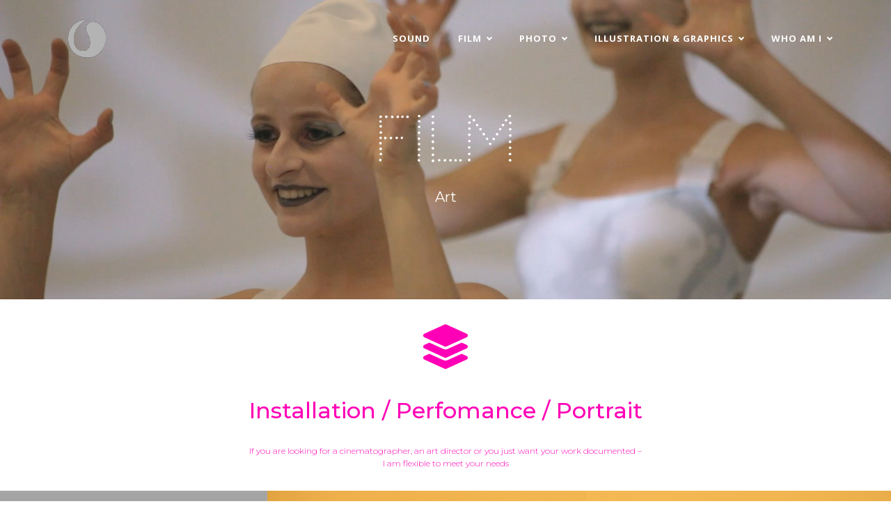

--- FILE ---
content_type: text/html; charset=UTF-8
request_url: https://maxiversum.space/film/art/
body_size: 13154
content:
<!doctype html>
<html lang="en-US">
<head>
	<meta charset="UTF-8">
	<meta name="viewport" content="width=device-width, initial-scale=1">
	<link rel="profile" href="https://gmpg.org/xfn/11">

	<title>art &#8211; maxiversum</title>
<meta name='robots' content='max-image-preview:large' />
<link rel='dns-prefetch' href='//fonts.googleapis.com' />
<link rel="alternate" type="application/rss+xml" title="maxiversum &raquo; Feed" href="https://maxiversum.space/feed/" />
<link rel="alternate" type="application/rss+xml" title="maxiversum &raquo; Comments Feed" href="https://maxiversum.space/comments/feed/" />
<link rel="alternate" title="oEmbed (JSON)" type="application/json+oembed" href="https://maxiversum.space/wp-json/oembed/1.0/embed?url=https%3A%2F%2Fmaxiversum.space%2Ffilm%2Fart%2F" />
<link rel="alternate" title="oEmbed (XML)" type="text/xml+oembed" href="https://maxiversum.space/wp-json/oembed/1.0/embed?url=https%3A%2F%2Fmaxiversum.space%2Ffilm%2Fart%2F&#038;format=xml" />
<style id='wp-img-auto-sizes-contain-inline-css'>
img:is([sizes=auto i],[sizes^="auto," i]){contain-intrinsic-size:3000px 1500px}
/*# sourceURL=wp-img-auto-sizes-contain-inline-css */
</style>
<style id='wp-emoji-styles-inline-css'>

	img.wp-smiley, img.emoji {
		display: inline !important;
		border: none !important;
		box-shadow: none !important;
		height: 1em !important;
		width: 1em !important;
		margin: 0 0.07em !important;
		vertical-align: -0.1em !important;
		background: none !important;
		padding: 0 !important;
	}
/*# sourceURL=wp-emoji-styles-inline-css */
</style>
<style id='wp-block-library-inline-css'>
:root{--wp-block-synced-color:#7a00df;--wp-block-synced-color--rgb:122,0,223;--wp-bound-block-color:var(--wp-block-synced-color);--wp-editor-canvas-background:#ddd;--wp-admin-theme-color:#007cba;--wp-admin-theme-color--rgb:0,124,186;--wp-admin-theme-color-darker-10:#006ba1;--wp-admin-theme-color-darker-10--rgb:0,107,160.5;--wp-admin-theme-color-darker-20:#005a87;--wp-admin-theme-color-darker-20--rgb:0,90,135;--wp-admin-border-width-focus:2px}@media (min-resolution:192dpi){:root{--wp-admin-border-width-focus:1.5px}}.wp-element-button{cursor:pointer}:root .has-very-light-gray-background-color{background-color:#eee}:root .has-very-dark-gray-background-color{background-color:#313131}:root .has-very-light-gray-color{color:#eee}:root .has-very-dark-gray-color{color:#313131}:root .has-vivid-green-cyan-to-vivid-cyan-blue-gradient-background{background:linear-gradient(135deg,#00d084,#0693e3)}:root .has-purple-crush-gradient-background{background:linear-gradient(135deg,#34e2e4,#4721fb 50%,#ab1dfe)}:root .has-hazy-dawn-gradient-background{background:linear-gradient(135deg,#faaca8,#dad0ec)}:root .has-subdued-olive-gradient-background{background:linear-gradient(135deg,#fafae1,#67a671)}:root .has-atomic-cream-gradient-background{background:linear-gradient(135deg,#fdd79a,#004a59)}:root .has-nightshade-gradient-background{background:linear-gradient(135deg,#330968,#31cdcf)}:root .has-midnight-gradient-background{background:linear-gradient(135deg,#020381,#2874fc)}:root{--wp--preset--font-size--normal:16px;--wp--preset--font-size--huge:42px}.has-regular-font-size{font-size:1em}.has-larger-font-size{font-size:2.625em}.has-normal-font-size{font-size:var(--wp--preset--font-size--normal)}.has-huge-font-size{font-size:var(--wp--preset--font-size--huge)}.has-text-align-center{text-align:center}.has-text-align-left{text-align:left}.has-text-align-right{text-align:right}.has-fit-text{white-space:nowrap!important}#end-resizable-editor-section{display:none}.aligncenter{clear:both}.items-justified-left{justify-content:flex-start}.items-justified-center{justify-content:center}.items-justified-right{justify-content:flex-end}.items-justified-space-between{justify-content:space-between}.screen-reader-text{border:0;clip-path:inset(50%);height:1px;margin:-1px;overflow:hidden;padding:0;position:absolute;width:1px;word-wrap:normal!important}.screen-reader-text:focus{background-color:#ddd;clip-path:none;color:#444;display:block;font-size:1em;height:auto;left:5px;line-height:normal;padding:15px 23px 14px;text-decoration:none;top:5px;width:auto;z-index:100000}html :where(.has-border-color){border-style:solid}html :where([style*=border-top-color]){border-top-style:solid}html :where([style*=border-right-color]){border-right-style:solid}html :where([style*=border-bottom-color]){border-bottom-style:solid}html :where([style*=border-left-color]){border-left-style:solid}html :where([style*=border-width]){border-style:solid}html :where([style*=border-top-width]){border-top-style:solid}html :where([style*=border-right-width]){border-right-style:solid}html :where([style*=border-bottom-width]){border-bottom-style:solid}html :where([style*=border-left-width]){border-left-style:solid}html :where(img[class*=wp-image-]){height:auto;max-width:100%}:where(figure){margin:0 0 1em}html :where(.is-position-sticky){--wp-admin--admin-bar--position-offset:var(--wp-admin--admin-bar--height,0px)}@media screen and (max-width:600px){html :where(.is-position-sticky){--wp-admin--admin-bar--position-offset:0px}}

/*# sourceURL=wp-block-library-inline-css */
</style><style id='wp-block-cover-inline-css'>
.wp-block-cover,.wp-block-cover-image{align-items:center;background-position:50%;box-sizing:border-box;display:flex;justify-content:center;min-height:430px;overflow:hidden;overflow:clip;padding:1em;position:relative}.wp-block-cover .has-background-dim:not([class*=-background-color]),.wp-block-cover-image .has-background-dim:not([class*=-background-color]),.wp-block-cover-image.has-background-dim:not([class*=-background-color]),.wp-block-cover.has-background-dim:not([class*=-background-color]){background-color:#000}.wp-block-cover .has-background-dim.has-background-gradient,.wp-block-cover-image .has-background-dim.has-background-gradient{background-color:initial}.wp-block-cover-image.has-background-dim:before,.wp-block-cover.has-background-dim:before{background-color:inherit;content:""}.wp-block-cover .wp-block-cover__background,.wp-block-cover .wp-block-cover__gradient-background,.wp-block-cover-image .wp-block-cover__background,.wp-block-cover-image .wp-block-cover__gradient-background,.wp-block-cover-image.has-background-dim:not(.has-background-gradient):before,.wp-block-cover.has-background-dim:not(.has-background-gradient):before{bottom:0;left:0;opacity:.5;position:absolute;right:0;top:0}.wp-block-cover-image.has-background-dim.has-background-dim-10 .wp-block-cover__background,.wp-block-cover-image.has-background-dim.has-background-dim-10 .wp-block-cover__gradient-background,.wp-block-cover-image.has-background-dim.has-background-dim-10:not(.has-background-gradient):before,.wp-block-cover.has-background-dim.has-background-dim-10 .wp-block-cover__background,.wp-block-cover.has-background-dim.has-background-dim-10 .wp-block-cover__gradient-background,.wp-block-cover.has-background-dim.has-background-dim-10:not(.has-background-gradient):before{opacity:.1}.wp-block-cover-image.has-background-dim.has-background-dim-20 .wp-block-cover__background,.wp-block-cover-image.has-background-dim.has-background-dim-20 .wp-block-cover__gradient-background,.wp-block-cover-image.has-background-dim.has-background-dim-20:not(.has-background-gradient):before,.wp-block-cover.has-background-dim.has-background-dim-20 .wp-block-cover__background,.wp-block-cover.has-background-dim.has-background-dim-20 .wp-block-cover__gradient-background,.wp-block-cover.has-background-dim.has-background-dim-20:not(.has-background-gradient):before{opacity:.2}.wp-block-cover-image.has-background-dim.has-background-dim-30 .wp-block-cover__background,.wp-block-cover-image.has-background-dim.has-background-dim-30 .wp-block-cover__gradient-background,.wp-block-cover-image.has-background-dim.has-background-dim-30:not(.has-background-gradient):before,.wp-block-cover.has-background-dim.has-background-dim-30 .wp-block-cover__background,.wp-block-cover.has-background-dim.has-background-dim-30 .wp-block-cover__gradient-background,.wp-block-cover.has-background-dim.has-background-dim-30:not(.has-background-gradient):before{opacity:.3}.wp-block-cover-image.has-background-dim.has-background-dim-40 .wp-block-cover__background,.wp-block-cover-image.has-background-dim.has-background-dim-40 .wp-block-cover__gradient-background,.wp-block-cover-image.has-background-dim.has-background-dim-40:not(.has-background-gradient):before,.wp-block-cover.has-background-dim.has-background-dim-40 .wp-block-cover__background,.wp-block-cover.has-background-dim.has-background-dim-40 .wp-block-cover__gradient-background,.wp-block-cover.has-background-dim.has-background-dim-40:not(.has-background-gradient):before{opacity:.4}.wp-block-cover-image.has-background-dim.has-background-dim-50 .wp-block-cover__background,.wp-block-cover-image.has-background-dim.has-background-dim-50 .wp-block-cover__gradient-background,.wp-block-cover-image.has-background-dim.has-background-dim-50:not(.has-background-gradient):before,.wp-block-cover.has-background-dim.has-background-dim-50 .wp-block-cover__background,.wp-block-cover.has-background-dim.has-background-dim-50 .wp-block-cover__gradient-background,.wp-block-cover.has-background-dim.has-background-dim-50:not(.has-background-gradient):before{opacity:.5}.wp-block-cover-image.has-background-dim.has-background-dim-60 .wp-block-cover__background,.wp-block-cover-image.has-background-dim.has-background-dim-60 .wp-block-cover__gradient-background,.wp-block-cover-image.has-background-dim.has-background-dim-60:not(.has-background-gradient):before,.wp-block-cover.has-background-dim.has-background-dim-60 .wp-block-cover__background,.wp-block-cover.has-background-dim.has-background-dim-60 .wp-block-cover__gradient-background,.wp-block-cover.has-background-dim.has-background-dim-60:not(.has-background-gradient):before{opacity:.6}.wp-block-cover-image.has-background-dim.has-background-dim-70 .wp-block-cover__background,.wp-block-cover-image.has-background-dim.has-background-dim-70 .wp-block-cover__gradient-background,.wp-block-cover-image.has-background-dim.has-background-dim-70:not(.has-background-gradient):before,.wp-block-cover.has-background-dim.has-background-dim-70 .wp-block-cover__background,.wp-block-cover.has-background-dim.has-background-dim-70 .wp-block-cover__gradient-background,.wp-block-cover.has-background-dim.has-background-dim-70:not(.has-background-gradient):before{opacity:.7}.wp-block-cover-image.has-background-dim.has-background-dim-80 .wp-block-cover__background,.wp-block-cover-image.has-background-dim.has-background-dim-80 .wp-block-cover__gradient-background,.wp-block-cover-image.has-background-dim.has-background-dim-80:not(.has-background-gradient):before,.wp-block-cover.has-background-dim.has-background-dim-80 .wp-block-cover__background,.wp-block-cover.has-background-dim.has-background-dim-80 .wp-block-cover__gradient-background,.wp-block-cover.has-background-dim.has-background-dim-80:not(.has-background-gradient):before{opacity:.8}.wp-block-cover-image.has-background-dim.has-background-dim-90 .wp-block-cover__background,.wp-block-cover-image.has-background-dim.has-background-dim-90 .wp-block-cover__gradient-background,.wp-block-cover-image.has-background-dim.has-background-dim-90:not(.has-background-gradient):before,.wp-block-cover.has-background-dim.has-background-dim-90 .wp-block-cover__background,.wp-block-cover.has-background-dim.has-background-dim-90 .wp-block-cover__gradient-background,.wp-block-cover.has-background-dim.has-background-dim-90:not(.has-background-gradient):before{opacity:.9}.wp-block-cover-image.has-background-dim.has-background-dim-100 .wp-block-cover__background,.wp-block-cover-image.has-background-dim.has-background-dim-100 .wp-block-cover__gradient-background,.wp-block-cover-image.has-background-dim.has-background-dim-100:not(.has-background-gradient):before,.wp-block-cover.has-background-dim.has-background-dim-100 .wp-block-cover__background,.wp-block-cover.has-background-dim.has-background-dim-100 .wp-block-cover__gradient-background,.wp-block-cover.has-background-dim.has-background-dim-100:not(.has-background-gradient):before{opacity:1}.wp-block-cover .wp-block-cover__background.has-background-dim.has-background-dim-0,.wp-block-cover .wp-block-cover__gradient-background.has-background-dim.has-background-dim-0,.wp-block-cover-image .wp-block-cover__background.has-background-dim.has-background-dim-0,.wp-block-cover-image .wp-block-cover__gradient-background.has-background-dim.has-background-dim-0{opacity:0}.wp-block-cover .wp-block-cover__background.has-background-dim.has-background-dim-10,.wp-block-cover .wp-block-cover__gradient-background.has-background-dim.has-background-dim-10,.wp-block-cover-image .wp-block-cover__background.has-background-dim.has-background-dim-10,.wp-block-cover-image .wp-block-cover__gradient-background.has-background-dim.has-background-dim-10{opacity:.1}.wp-block-cover .wp-block-cover__background.has-background-dim.has-background-dim-20,.wp-block-cover .wp-block-cover__gradient-background.has-background-dim.has-background-dim-20,.wp-block-cover-image .wp-block-cover__background.has-background-dim.has-background-dim-20,.wp-block-cover-image .wp-block-cover__gradient-background.has-background-dim.has-background-dim-20{opacity:.2}.wp-block-cover .wp-block-cover__background.has-background-dim.has-background-dim-30,.wp-block-cover .wp-block-cover__gradient-background.has-background-dim.has-background-dim-30,.wp-block-cover-image .wp-block-cover__background.has-background-dim.has-background-dim-30,.wp-block-cover-image .wp-block-cover__gradient-background.has-background-dim.has-background-dim-30{opacity:.3}.wp-block-cover .wp-block-cover__background.has-background-dim.has-background-dim-40,.wp-block-cover .wp-block-cover__gradient-background.has-background-dim.has-background-dim-40,.wp-block-cover-image .wp-block-cover__background.has-background-dim.has-background-dim-40,.wp-block-cover-image .wp-block-cover__gradient-background.has-background-dim.has-background-dim-40{opacity:.4}.wp-block-cover .wp-block-cover__background.has-background-dim.has-background-dim-50,.wp-block-cover .wp-block-cover__gradient-background.has-background-dim.has-background-dim-50,.wp-block-cover-image .wp-block-cover__background.has-background-dim.has-background-dim-50,.wp-block-cover-image .wp-block-cover__gradient-background.has-background-dim.has-background-dim-50{opacity:.5}.wp-block-cover .wp-block-cover__background.has-background-dim.has-background-dim-60,.wp-block-cover .wp-block-cover__gradient-background.has-background-dim.has-background-dim-60,.wp-block-cover-image .wp-block-cover__background.has-background-dim.has-background-dim-60,.wp-block-cover-image .wp-block-cover__gradient-background.has-background-dim.has-background-dim-60{opacity:.6}.wp-block-cover .wp-block-cover__background.has-background-dim.has-background-dim-70,.wp-block-cover .wp-block-cover__gradient-background.has-background-dim.has-background-dim-70,.wp-block-cover-image .wp-block-cover__background.has-background-dim.has-background-dim-70,.wp-block-cover-image .wp-block-cover__gradient-background.has-background-dim.has-background-dim-70{opacity:.7}.wp-block-cover .wp-block-cover__background.has-background-dim.has-background-dim-80,.wp-block-cover .wp-block-cover__gradient-background.has-background-dim.has-background-dim-80,.wp-block-cover-image .wp-block-cover__background.has-background-dim.has-background-dim-80,.wp-block-cover-image .wp-block-cover__gradient-background.has-background-dim.has-background-dim-80{opacity:.8}.wp-block-cover .wp-block-cover__background.has-background-dim.has-background-dim-90,.wp-block-cover .wp-block-cover__gradient-background.has-background-dim.has-background-dim-90,.wp-block-cover-image .wp-block-cover__background.has-background-dim.has-background-dim-90,.wp-block-cover-image .wp-block-cover__gradient-background.has-background-dim.has-background-dim-90{opacity:.9}.wp-block-cover .wp-block-cover__background.has-background-dim.has-background-dim-100,.wp-block-cover .wp-block-cover__gradient-background.has-background-dim.has-background-dim-100,.wp-block-cover-image .wp-block-cover__background.has-background-dim.has-background-dim-100,.wp-block-cover-image .wp-block-cover__gradient-background.has-background-dim.has-background-dim-100{opacity:1}.wp-block-cover-image.alignleft,.wp-block-cover-image.alignright,.wp-block-cover.alignleft,.wp-block-cover.alignright{max-width:420px;width:100%}.wp-block-cover-image.aligncenter,.wp-block-cover-image.alignleft,.wp-block-cover-image.alignright,.wp-block-cover.aligncenter,.wp-block-cover.alignleft,.wp-block-cover.alignright{display:flex}.wp-block-cover .wp-block-cover__inner-container,.wp-block-cover-image .wp-block-cover__inner-container{color:inherit;position:relative;width:100%}.wp-block-cover-image.is-position-top-left,.wp-block-cover.is-position-top-left{align-items:flex-start;justify-content:flex-start}.wp-block-cover-image.is-position-top-center,.wp-block-cover.is-position-top-center{align-items:flex-start;justify-content:center}.wp-block-cover-image.is-position-top-right,.wp-block-cover.is-position-top-right{align-items:flex-start;justify-content:flex-end}.wp-block-cover-image.is-position-center-left,.wp-block-cover.is-position-center-left{align-items:center;justify-content:flex-start}.wp-block-cover-image.is-position-center-center,.wp-block-cover.is-position-center-center{align-items:center;justify-content:center}.wp-block-cover-image.is-position-center-right,.wp-block-cover.is-position-center-right{align-items:center;justify-content:flex-end}.wp-block-cover-image.is-position-bottom-left,.wp-block-cover.is-position-bottom-left{align-items:flex-end;justify-content:flex-start}.wp-block-cover-image.is-position-bottom-center,.wp-block-cover.is-position-bottom-center{align-items:flex-end;justify-content:center}.wp-block-cover-image.is-position-bottom-right,.wp-block-cover.is-position-bottom-right{align-items:flex-end;justify-content:flex-end}.wp-block-cover-image.has-custom-content-position.has-custom-content-position .wp-block-cover__inner-container,.wp-block-cover.has-custom-content-position.has-custom-content-position .wp-block-cover__inner-container{margin:0}.wp-block-cover-image.has-custom-content-position.has-custom-content-position.is-position-bottom-left .wp-block-cover__inner-container,.wp-block-cover-image.has-custom-content-position.has-custom-content-position.is-position-bottom-right .wp-block-cover__inner-container,.wp-block-cover-image.has-custom-content-position.has-custom-content-position.is-position-center-left .wp-block-cover__inner-container,.wp-block-cover-image.has-custom-content-position.has-custom-content-position.is-position-center-right .wp-block-cover__inner-container,.wp-block-cover-image.has-custom-content-position.has-custom-content-position.is-position-top-left .wp-block-cover__inner-container,.wp-block-cover-image.has-custom-content-position.has-custom-content-position.is-position-top-right .wp-block-cover__inner-container,.wp-block-cover.has-custom-content-position.has-custom-content-position.is-position-bottom-left .wp-block-cover__inner-container,.wp-block-cover.has-custom-content-position.has-custom-content-position.is-position-bottom-right .wp-block-cover__inner-container,.wp-block-cover.has-custom-content-position.has-custom-content-position.is-position-center-left .wp-block-cover__inner-container,.wp-block-cover.has-custom-content-position.has-custom-content-position.is-position-center-right .wp-block-cover__inner-container,.wp-block-cover.has-custom-content-position.has-custom-content-position.is-position-top-left .wp-block-cover__inner-container,.wp-block-cover.has-custom-content-position.has-custom-content-position.is-position-top-right .wp-block-cover__inner-container{margin:0;width:auto}.wp-block-cover .wp-block-cover__image-background,.wp-block-cover video.wp-block-cover__video-background,.wp-block-cover-image .wp-block-cover__image-background,.wp-block-cover-image video.wp-block-cover__video-background{border:none;bottom:0;box-shadow:none;height:100%;left:0;margin:0;max-height:none;max-width:none;object-fit:cover;outline:none;padding:0;position:absolute;right:0;top:0;width:100%}.wp-block-cover-image.has-parallax,.wp-block-cover.has-parallax,.wp-block-cover__image-background.has-parallax,video.wp-block-cover__video-background.has-parallax{background-attachment:fixed;background-repeat:no-repeat;background-size:cover}@supports (-webkit-touch-callout:inherit){.wp-block-cover-image.has-parallax,.wp-block-cover.has-parallax,.wp-block-cover__image-background.has-parallax,video.wp-block-cover__video-background.has-parallax{background-attachment:scroll}}@media (prefers-reduced-motion:reduce){.wp-block-cover-image.has-parallax,.wp-block-cover.has-parallax,.wp-block-cover__image-background.has-parallax,video.wp-block-cover__video-background.has-parallax{background-attachment:scroll}}.wp-block-cover-image.is-repeated,.wp-block-cover.is-repeated,.wp-block-cover__image-background.is-repeated,video.wp-block-cover__video-background.is-repeated{background-repeat:repeat;background-size:auto}.wp-block-cover-image-text,.wp-block-cover-image-text a,.wp-block-cover-image-text a:active,.wp-block-cover-image-text a:focus,.wp-block-cover-image-text a:hover,.wp-block-cover-text,.wp-block-cover-text a,.wp-block-cover-text a:active,.wp-block-cover-text a:focus,.wp-block-cover-text a:hover,section.wp-block-cover-image h2,section.wp-block-cover-image h2 a,section.wp-block-cover-image h2 a:active,section.wp-block-cover-image h2 a:focus,section.wp-block-cover-image h2 a:hover{color:#fff}.wp-block-cover-image .wp-block-cover.has-left-content{justify-content:flex-start}.wp-block-cover-image .wp-block-cover.has-right-content{justify-content:flex-end}.wp-block-cover-image.has-left-content .wp-block-cover-image-text,.wp-block-cover.has-left-content .wp-block-cover-text,section.wp-block-cover-image.has-left-content>h2{margin-left:0;text-align:left}.wp-block-cover-image.has-right-content .wp-block-cover-image-text,.wp-block-cover.has-right-content .wp-block-cover-text,section.wp-block-cover-image.has-right-content>h2{margin-right:0;text-align:right}.wp-block-cover .wp-block-cover-text,.wp-block-cover-image .wp-block-cover-image-text,section.wp-block-cover-image>h2{font-size:2em;line-height:1.25;margin-bottom:0;max-width:840px;padding:.44em;text-align:center;z-index:1}:where(.wp-block-cover-image:not(.has-text-color)),:where(.wp-block-cover:not(.has-text-color)){color:#fff}:where(.wp-block-cover-image.is-light:not(.has-text-color)),:where(.wp-block-cover.is-light:not(.has-text-color)){color:#000}:root :where(.wp-block-cover h1:not(.has-text-color)),:root :where(.wp-block-cover h2:not(.has-text-color)),:root :where(.wp-block-cover h3:not(.has-text-color)),:root :where(.wp-block-cover h4:not(.has-text-color)),:root :where(.wp-block-cover h5:not(.has-text-color)),:root :where(.wp-block-cover h6:not(.has-text-color)),:root :where(.wp-block-cover p:not(.has-text-color)){color:inherit}body:not(.editor-styles-wrapper) .wp-block-cover:not(.wp-block-cover:has(.wp-block-cover__background+.wp-block-cover__inner-container)) .wp-block-cover__image-background,body:not(.editor-styles-wrapper) .wp-block-cover:not(.wp-block-cover:has(.wp-block-cover__background+.wp-block-cover__inner-container)) .wp-block-cover__video-background{z-index:0}body:not(.editor-styles-wrapper) .wp-block-cover:not(.wp-block-cover:has(.wp-block-cover__background+.wp-block-cover__inner-container)) .wp-block-cover__background,body:not(.editor-styles-wrapper) .wp-block-cover:not(.wp-block-cover:has(.wp-block-cover__background+.wp-block-cover__inner-container)) .wp-block-cover__gradient-background,body:not(.editor-styles-wrapper) .wp-block-cover:not(.wp-block-cover:has(.wp-block-cover__background+.wp-block-cover__inner-container)) .wp-block-cover__inner-container,body:not(.editor-styles-wrapper) .wp-block-cover:not(.wp-block-cover:has(.wp-block-cover__background+.wp-block-cover__inner-container)).has-background-dim:not(.has-background-gradient):before{z-index:1}.has-modal-open body:not(.editor-styles-wrapper) .wp-block-cover:not(.wp-block-cover:has(.wp-block-cover__background+.wp-block-cover__inner-container)) .wp-block-cover__inner-container{z-index:auto}
/*# sourceURL=https://maxiversum.space/wp-includes/blocks/cover/style.min.css */
</style>
<style id='wp-block-heading-inline-css'>
h1:where(.wp-block-heading).has-background,h2:where(.wp-block-heading).has-background,h3:where(.wp-block-heading).has-background,h4:where(.wp-block-heading).has-background,h5:where(.wp-block-heading).has-background,h6:where(.wp-block-heading).has-background{padding:1.25em 2.375em}h1.has-text-align-left[style*=writing-mode]:where([style*=vertical-lr]),h1.has-text-align-right[style*=writing-mode]:where([style*=vertical-rl]),h2.has-text-align-left[style*=writing-mode]:where([style*=vertical-lr]),h2.has-text-align-right[style*=writing-mode]:where([style*=vertical-rl]),h3.has-text-align-left[style*=writing-mode]:where([style*=vertical-lr]),h3.has-text-align-right[style*=writing-mode]:where([style*=vertical-rl]),h4.has-text-align-left[style*=writing-mode]:where([style*=vertical-lr]),h4.has-text-align-right[style*=writing-mode]:where([style*=vertical-rl]),h5.has-text-align-left[style*=writing-mode]:where([style*=vertical-lr]),h5.has-text-align-right[style*=writing-mode]:where([style*=vertical-rl]),h6.has-text-align-left[style*=writing-mode]:where([style*=vertical-lr]),h6.has-text-align-right[style*=writing-mode]:where([style*=vertical-rl]){rotate:180deg}
/*# sourceURL=https://maxiversum.space/wp-includes/blocks/heading/style.min.css */
</style>
<style id='wp-block-columns-inline-css'>
.wp-block-columns{box-sizing:border-box;display:flex;flex-wrap:wrap!important}@media (min-width:782px){.wp-block-columns{flex-wrap:nowrap!important}}.wp-block-columns{align-items:normal!important}.wp-block-columns.are-vertically-aligned-top{align-items:flex-start}.wp-block-columns.are-vertically-aligned-center{align-items:center}.wp-block-columns.are-vertically-aligned-bottom{align-items:flex-end}@media (max-width:781px){.wp-block-columns:not(.is-not-stacked-on-mobile)>.wp-block-column{flex-basis:100%!important}}@media (min-width:782px){.wp-block-columns:not(.is-not-stacked-on-mobile)>.wp-block-column{flex-basis:0;flex-grow:1}.wp-block-columns:not(.is-not-stacked-on-mobile)>.wp-block-column[style*=flex-basis]{flex-grow:0}}.wp-block-columns.is-not-stacked-on-mobile{flex-wrap:nowrap!important}.wp-block-columns.is-not-stacked-on-mobile>.wp-block-column{flex-basis:0;flex-grow:1}.wp-block-columns.is-not-stacked-on-mobile>.wp-block-column[style*=flex-basis]{flex-grow:0}:where(.wp-block-columns){margin-bottom:1.75em}:where(.wp-block-columns.has-background){padding:1.25em 2.375em}.wp-block-column{flex-grow:1;min-width:0;overflow-wrap:break-word;word-break:break-word}.wp-block-column.is-vertically-aligned-top{align-self:flex-start}.wp-block-column.is-vertically-aligned-center{align-self:center}.wp-block-column.is-vertically-aligned-bottom{align-self:flex-end}.wp-block-column.is-vertically-aligned-stretch{align-self:stretch}.wp-block-column.is-vertically-aligned-bottom,.wp-block-column.is-vertically-aligned-center,.wp-block-column.is-vertically-aligned-top{width:100%}
/*# sourceURL=https://maxiversum.space/wp-includes/blocks/columns/style.min.css */
</style>
<style id='wp-block-paragraph-inline-css'>
.is-small-text{font-size:.875em}.is-regular-text{font-size:1em}.is-large-text{font-size:2.25em}.is-larger-text{font-size:3em}.has-drop-cap:not(:focus):first-letter{float:left;font-size:8.4em;font-style:normal;font-weight:100;line-height:.68;margin:.05em .1em 0 0;text-transform:uppercase}body.rtl .has-drop-cap:not(:focus):first-letter{float:none;margin-left:.1em}p.has-drop-cap.has-background{overflow:hidden}:root :where(p.has-background){padding:1.25em 2.375em}:where(p.has-text-color:not(.has-link-color)) a{color:inherit}p.has-text-align-left[style*="writing-mode:vertical-lr"],p.has-text-align-right[style*="writing-mode:vertical-rl"]{rotate:180deg}
/*# sourceURL=https://maxiversum.space/wp-includes/blocks/paragraph/style.min.css */
</style>
<style id='global-styles-inline-css'>
:root{--wp--preset--aspect-ratio--square: 1;--wp--preset--aspect-ratio--4-3: 4/3;--wp--preset--aspect-ratio--3-4: 3/4;--wp--preset--aspect-ratio--3-2: 3/2;--wp--preset--aspect-ratio--2-3: 2/3;--wp--preset--aspect-ratio--16-9: 16/9;--wp--preset--aspect-ratio--9-16: 9/16;--wp--preset--color--black: #000000;--wp--preset--color--cyan-bluish-gray: #abb8c3;--wp--preset--color--white: #FFFFFF;--wp--preset--color--pale-pink: #f78da7;--wp--preset--color--vivid-red: #cf2e2e;--wp--preset--color--luminous-vivid-orange: #ff6900;--wp--preset--color--luminous-vivid-amber: #fcb900;--wp--preset--color--light-green-cyan: #7bdcb5;--wp--preset--color--vivid-green-cyan: #00d084;--wp--preset--color--pale-cyan-blue: #8ed1fc;--wp--preset--color--vivid-cyan-blue: #0693e3;--wp--preset--color--vivid-purple: #9b51e0;--wp--preset--color--dark-gray: #28303D;--wp--preset--color--gray: #39414D;--wp--preset--color--green: #D1E4DD;--wp--preset--color--blue: #D1DFE4;--wp--preset--color--purple: #D1D1E4;--wp--preset--color--red: #E4D1D1;--wp--preset--color--orange: #E4DAD1;--wp--preset--color--yellow: #EEEADD;--wp--preset--gradient--vivid-cyan-blue-to-vivid-purple: linear-gradient(135deg,rgb(6,147,227) 0%,rgb(155,81,224) 100%);--wp--preset--gradient--light-green-cyan-to-vivid-green-cyan: linear-gradient(135deg,rgb(122,220,180) 0%,rgb(0,208,130) 100%);--wp--preset--gradient--luminous-vivid-amber-to-luminous-vivid-orange: linear-gradient(135deg,rgb(252,185,0) 0%,rgb(255,105,0) 100%);--wp--preset--gradient--luminous-vivid-orange-to-vivid-red: linear-gradient(135deg,rgb(255,105,0) 0%,rgb(207,46,46) 100%);--wp--preset--gradient--very-light-gray-to-cyan-bluish-gray: linear-gradient(135deg,rgb(238,238,238) 0%,rgb(169,184,195) 100%);--wp--preset--gradient--cool-to-warm-spectrum: linear-gradient(135deg,rgb(74,234,220) 0%,rgb(151,120,209) 20%,rgb(207,42,186) 40%,rgb(238,44,130) 60%,rgb(251,105,98) 80%,rgb(254,248,76) 100%);--wp--preset--gradient--blush-light-purple: linear-gradient(135deg,rgb(255,206,236) 0%,rgb(152,150,240) 100%);--wp--preset--gradient--blush-bordeaux: linear-gradient(135deg,rgb(254,205,165) 0%,rgb(254,45,45) 50%,rgb(107,0,62) 100%);--wp--preset--gradient--luminous-dusk: linear-gradient(135deg,rgb(255,203,112) 0%,rgb(199,81,192) 50%,rgb(65,88,208) 100%);--wp--preset--gradient--pale-ocean: linear-gradient(135deg,rgb(255,245,203) 0%,rgb(182,227,212) 50%,rgb(51,167,181) 100%);--wp--preset--gradient--electric-grass: linear-gradient(135deg,rgb(202,248,128) 0%,rgb(113,206,126) 100%);--wp--preset--gradient--midnight: linear-gradient(135deg,rgb(2,3,129) 0%,rgb(40,116,252) 100%);--wp--preset--gradient--purple-to-yellow: linear-gradient(160deg, #D1D1E4 0%, #EEEADD 100%);--wp--preset--gradient--yellow-to-purple: linear-gradient(160deg, #EEEADD 0%, #D1D1E4 100%);--wp--preset--gradient--green-to-yellow: linear-gradient(160deg, #D1E4DD 0%, #EEEADD 100%);--wp--preset--gradient--yellow-to-green: linear-gradient(160deg, #EEEADD 0%, #D1E4DD 100%);--wp--preset--gradient--red-to-yellow: linear-gradient(160deg, #E4D1D1 0%, #EEEADD 100%);--wp--preset--gradient--yellow-to-red: linear-gradient(160deg, #EEEADD 0%, #E4D1D1 100%);--wp--preset--gradient--purple-to-red: linear-gradient(160deg, #D1D1E4 0%, #E4D1D1 100%);--wp--preset--gradient--red-to-purple: linear-gradient(160deg, #E4D1D1 0%, #D1D1E4 100%);--wp--preset--font-size--small: 18px;--wp--preset--font-size--medium: 20px;--wp--preset--font-size--large: 24px;--wp--preset--font-size--x-large: 42px;--wp--preset--font-size--extra-small: 16px;--wp--preset--font-size--normal: 20px;--wp--preset--font-size--extra-large: 40px;--wp--preset--font-size--huge: 96px;--wp--preset--font-size--gigantic: 144px;--wp--preset--spacing--20: 0.44rem;--wp--preset--spacing--30: 0.67rem;--wp--preset--spacing--40: 1rem;--wp--preset--spacing--50: 1.5rem;--wp--preset--spacing--60: 2.25rem;--wp--preset--spacing--70: 3.38rem;--wp--preset--spacing--80: 5.06rem;--wp--preset--shadow--natural: 6px 6px 9px rgba(0, 0, 0, 0.2);--wp--preset--shadow--deep: 12px 12px 50px rgba(0, 0, 0, 0.4);--wp--preset--shadow--sharp: 6px 6px 0px rgba(0, 0, 0, 0.2);--wp--preset--shadow--outlined: 6px 6px 0px -3px rgb(255, 255, 255), 6px 6px rgb(0, 0, 0);--wp--preset--shadow--crisp: 6px 6px 0px rgb(0, 0, 0);}:where(.is-layout-flex){gap: 0.5em;}:where(.is-layout-grid){gap: 0.5em;}body .is-layout-flex{display: flex;}.is-layout-flex{flex-wrap: wrap;align-items: center;}.is-layout-flex > :is(*, div){margin: 0;}body .is-layout-grid{display: grid;}.is-layout-grid > :is(*, div){margin: 0;}:where(.wp-block-columns.is-layout-flex){gap: 2em;}:where(.wp-block-columns.is-layout-grid){gap: 2em;}:where(.wp-block-post-template.is-layout-flex){gap: 1.25em;}:where(.wp-block-post-template.is-layout-grid){gap: 1.25em;}.has-black-color{color: var(--wp--preset--color--black) !important;}.has-cyan-bluish-gray-color{color: var(--wp--preset--color--cyan-bluish-gray) !important;}.has-white-color{color: var(--wp--preset--color--white) !important;}.has-pale-pink-color{color: var(--wp--preset--color--pale-pink) !important;}.has-vivid-red-color{color: var(--wp--preset--color--vivid-red) !important;}.has-luminous-vivid-orange-color{color: var(--wp--preset--color--luminous-vivid-orange) !important;}.has-luminous-vivid-amber-color{color: var(--wp--preset--color--luminous-vivid-amber) !important;}.has-light-green-cyan-color{color: var(--wp--preset--color--light-green-cyan) !important;}.has-vivid-green-cyan-color{color: var(--wp--preset--color--vivid-green-cyan) !important;}.has-pale-cyan-blue-color{color: var(--wp--preset--color--pale-cyan-blue) !important;}.has-vivid-cyan-blue-color{color: var(--wp--preset--color--vivid-cyan-blue) !important;}.has-vivid-purple-color{color: var(--wp--preset--color--vivid-purple) !important;}.has-black-background-color{background-color: var(--wp--preset--color--black) !important;}.has-cyan-bluish-gray-background-color{background-color: var(--wp--preset--color--cyan-bluish-gray) !important;}.has-white-background-color{background-color: var(--wp--preset--color--white) !important;}.has-pale-pink-background-color{background-color: var(--wp--preset--color--pale-pink) !important;}.has-vivid-red-background-color{background-color: var(--wp--preset--color--vivid-red) !important;}.has-luminous-vivid-orange-background-color{background-color: var(--wp--preset--color--luminous-vivid-orange) !important;}.has-luminous-vivid-amber-background-color{background-color: var(--wp--preset--color--luminous-vivid-amber) !important;}.has-light-green-cyan-background-color{background-color: var(--wp--preset--color--light-green-cyan) !important;}.has-vivid-green-cyan-background-color{background-color: var(--wp--preset--color--vivid-green-cyan) !important;}.has-pale-cyan-blue-background-color{background-color: var(--wp--preset--color--pale-cyan-blue) !important;}.has-vivid-cyan-blue-background-color{background-color: var(--wp--preset--color--vivid-cyan-blue) !important;}.has-vivid-purple-background-color{background-color: var(--wp--preset--color--vivid-purple) !important;}.has-black-border-color{border-color: var(--wp--preset--color--black) !important;}.has-cyan-bluish-gray-border-color{border-color: var(--wp--preset--color--cyan-bluish-gray) !important;}.has-white-border-color{border-color: var(--wp--preset--color--white) !important;}.has-pale-pink-border-color{border-color: var(--wp--preset--color--pale-pink) !important;}.has-vivid-red-border-color{border-color: var(--wp--preset--color--vivid-red) !important;}.has-luminous-vivid-orange-border-color{border-color: var(--wp--preset--color--luminous-vivid-orange) !important;}.has-luminous-vivid-amber-border-color{border-color: var(--wp--preset--color--luminous-vivid-amber) !important;}.has-light-green-cyan-border-color{border-color: var(--wp--preset--color--light-green-cyan) !important;}.has-vivid-green-cyan-border-color{border-color: var(--wp--preset--color--vivid-green-cyan) !important;}.has-pale-cyan-blue-border-color{border-color: var(--wp--preset--color--pale-cyan-blue) !important;}.has-vivid-cyan-blue-border-color{border-color: var(--wp--preset--color--vivid-cyan-blue) !important;}.has-vivid-purple-border-color{border-color: var(--wp--preset--color--vivid-purple) !important;}.has-vivid-cyan-blue-to-vivid-purple-gradient-background{background: var(--wp--preset--gradient--vivid-cyan-blue-to-vivid-purple) !important;}.has-light-green-cyan-to-vivid-green-cyan-gradient-background{background: var(--wp--preset--gradient--light-green-cyan-to-vivid-green-cyan) !important;}.has-luminous-vivid-amber-to-luminous-vivid-orange-gradient-background{background: var(--wp--preset--gradient--luminous-vivid-amber-to-luminous-vivid-orange) !important;}.has-luminous-vivid-orange-to-vivid-red-gradient-background{background: var(--wp--preset--gradient--luminous-vivid-orange-to-vivid-red) !important;}.has-very-light-gray-to-cyan-bluish-gray-gradient-background{background: var(--wp--preset--gradient--very-light-gray-to-cyan-bluish-gray) !important;}.has-cool-to-warm-spectrum-gradient-background{background: var(--wp--preset--gradient--cool-to-warm-spectrum) !important;}.has-blush-light-purple-gradient-background{background: var(--wp--preset--gradient--blush-light-purple) !important;}.has-blush-bordeaux-gradient-background{background: var(--wp--preset--gradient--blush-bordeaux) !important;}.has-luminous-dusk-gradient-background{background: var(--wp--preset--gradient--luminous-dusk) !important;}.has-pale-ocean-gradient-background{background: var(--wp--preset--gradient--pale-ocean) !important;}.has-electric-grass-gradient-background{background: var(--wp--preset--gradient--electric-grass) !important;}.has-midnight-gradient-background{background: var(--wp--preset--gradient--midnight) !important;}.has-small-font-size{font-size: var(--wp--preset--font-size--small) !important;}.has-medium-font-size{font-size: var(--wp--preset--font-size--medium) !important;}.has-large-font-size{font-size: var(--wp--preset--font-size--large) !important;}.has-x-large-font-size{font-size: var(--wp--preset--font-size--x-large) !important;}
:where(.wp-block-columns.is-layout-flex){gap: 2em;}:where(.wp-block-columns.is-layout-grid){gap: 2em;}
/*# sourceURL=global-styles-inline-css */
</style>
<style id='core-block-supports-inline-css'>
.wp-container-core-columns-is-layout-9d6595d7{flex-wrap:nowrap;}
/*# sourceURL=core-block-supports-inline-css */
</style>

<style id='classic-theme-styles-inline-css'>
/*! This file is auto-generated */
.wp-block-button__link{color:#fff;background-color:#32373c;border-radius:9999px;box-shadow:none;text-decoration:none;padding:calc(.667em + 2px) calc(1.333em + 2px);font-size:1.125em}.wp-block-file__button{background:#32373c;color:#fff;text-decoration:none}
/*# sourceURL=/wp-includes/css/classic-themes.min.css */
</style>
<link rel='stylesheet' id='fontawesome-css' href='https://maxiversum.space/wp-content/plugins/gutentor/assets/library/fontawesome/css/all.min.css?ver=5.12.0' media='all' />
<link rel='stylesheet' id='wpness-grid-css' href='https://maxiversum.space/wp-content/plugins/gutentor/assets/library/wpness-grid/wpness-grid.css?ver=1.0.0' media='all' />
<link rel='stylesheet' id='animate-css' href='https://maxiversum.space/wp-content/plugins/gutentor/assets/library/animatecss/animate.min.css?ver=3.7.2' media='all' />
<link rel='stylesheet' id='wp-components-css' href='https://maxiversum.space/wp-includes/css/dist/components/style.min.css?ver=22576cbbce0d5a654daa1f172975b78e' media='all' />
<link rel='stylesheet' id='wp-preferences-css' href='https://maxiversum.space/wp-includes/css/dist/preferences/style.min.css?ver=22576cbbce0d5a654daa1f172975b78e' media='all' />
<link rel='stylesheet' id='wp-block-editor-css' href='https://maxiversum.space/wp-includes/css/dist/block-editor/style.min.css?ver=22576cbbce0d5a654daa1f172975b78e' media='all' />
<link rel='stylesheet' id='wp-reusable-blocks-css' href='https://maxiversum.space/wp-includes/css/dist/reusable-blocks/style.min.css?ver=22576cbbce0d5a654daa1f172975b78e' media='all' />
<link rel='stylesheet' id='wp-patterns-css' href='https://maxiversum.space/wp-includes/css/dist/patterns/style.min.css?ver=22576cbbce0d5a654daa1f172975b78e' media='all' />
<link rel='stylesheet' id='wp-editor-css' href='https://maxiversum.space/wp-includes/css/dist/editor/style.min.css?ver=22576cbbce0d5a654daa1f172975b78e' media='all' />
<link rel='stylesheet' id='gutentor-css' href='https://maxiversum.space/wp-content/plugins/gutentor/dist/blocks.style.build.css?ver=3.5.4' media='all' />
<link rel='stylesheet' id='kona-style-css-css' href='https://maxiversum.space/wp-content/plugins/kona-instagram-feed-for-gutenberg/dist/blocks.style.build.css?ver=22576cbbce0d5a654daa1f172975b78e' media='all' />
<link rel='stylesheet' id='fontawesome-free-css' href='https://maxiversum.space/wp-content/plugins/getwid/vendors/fontawesome-free/css/all.min.css?ver=5.5.0' media='all' />
<link rel='stylesheet' id='slick-css' href='https://maxiversum.space/wp-content/plugins/gutentor/assets/library/slick/slick.min.css?ver=1.8.1' media='all' />
<link rel='stylesheet' id='slick-theme-css' href='https://maxiversum.space/wp-content/plugins/getwid/vendors/slick/slick/slick-theme.min.css?ver=1.9.0' media='all' />
<link rel='stylesheet' id='mp-fancybox-css' href='https://maxiversum.space/wp-content/plugins/getwid/vendors/mp-fancybox/jquery.fancybox.min.css?ver=3.5.7-mp.1' media='all' />
<link rel='stylesheet' id='getwid-blocks-css' href='https://maxiversum.space/wp-content/plugins/getwid/assets/css/blocks.style.css?ver=2.1.3' media='all' />
<style id='getwid-blocks-inline-css'>
.wp-block-getwid-section .wp-block-getwid-section__wrapper .wp-block-getwid-section__inner-wrapper{max-width: 640px;}
/*# sourceURL=getwid-blocks-inline-css */
</style>
<link rel='stylesheet' id='responsive-lightbox-swipebox-css' href='https://maxiversum.space/wp-content/plugins/responsive-lightbox/assets/swipebox/swipebox.min.css?ver=1.5.2' media='all' />
<link rel='stylesheet' id='orbisius_ct_incise_child_theme_parent_style-css' href='https://maxiversum.space/wp-content/themes/incise/style.css?ver=1.0.3' media='all' />
<link rel='stylesheet' id='orbisius_ct_incise_child_theme_parent_style_child_style-css' href='https://maxiversum.space/wp-content/themes/incise-child-theme/style.css?ver=1.0.3' media='all' />
<link rel='stylesheet' id='incise-body-font-css' href='//fonts.googleapis.com/css?family=Lora:300,400,500,600,700,400italic,700italic' media='all' />
<link rel='stylesheet' id='incise-heading-font-css' href='//fonts.googleapis.com/css?family=Open+Sans:300italic,400italic,600italic,700italic,800italic,400,300,600,700,800' media='all' />
<link rel='stylesheet' id='bootstrap-css-css' href='https://maxiversum.space/wp-content/themes/incise/assets/css/bootstrap.css?ver=4.5.0' media='all' />
<link rel='stylesheet' id='font-awesome-css' href='https://maxiversum.space/wp-content/themes/incise/assets/css/font-awesome.min.css?ver=4.5.0' media='all' />
<link rel='stylesheet' id='incise-style-css' href='https://maxiversum.space/wp-content/themes/incise-child-theme/style.css?ver=1.0.3' media='all' />
<link rel='stylesheet' id='incise-custom-css-css' href='https://maxiversum.space/wp-content/themes/incise/assets/css/main.css?ver=4.5.0' media='all' />
<link rel='stylesheet' id='slb_core-css' href='https://maxiversum.space/wp-content/plugins/simple-lightbox/client/css/app.css?ver=2.9.4' media='all' />
<link rel='stylesheet' id='gutentor-google-fonts-css' href='//fonts.googleapis.com/css?family=ABeeZee%3Aregular%7CActor%3Aregular&#038;ver=6.9' media='all' />
<link rel='stylesheet' id='gutentor-global-google-fonts-css' href='//fonts.googleapis.com/css?family=ABeeZee%3Aregular%7CActor%3Aregular&#038;ver=6.9' media='all' />
<script src="https://maxiversum.space/wp-includes/js/jquery/jquery.min.js?ver=3.7.1" id="jquery-core-js"></script>
<script src="https://maxiversum.space/wp-includes/js/jquery/jquery-migrate.min.js?ver=3.4.1" id="jquery-migrate-js"></script>
<script src="https://maxiversum.space/wp-content/plugins/responsive-lightbox/assets/dompurify/purify.min.js?ver=3.3.1" id="dompurify-js"></script>
<script id="responsive-lightbox-sanitizer-js-before">
window.RLG = window.RLG || {}; window.RLG.sanitizeAllowedHosts = ["youtube.com","www.youtube.com","youtu.be","vimeo.com","player.vimeo.com"];
//# sourceURL=responsive-lightbox-sanitizer-js-before
</script>
<script src="https://maxiversum.space/wp-content/plugins/responsive-lightbox/js/sanitizer.js?ver=2.6.1" id="responsive-lightbox-sanitizer-js"></script>
<script src="https://maxiversum.space/wp-content/plugins/responsive-lightbox/assets/swipebox/jquery.swipebox.min.js?ver=1.5.2" id="responsive-lightbox-swipebox-js"></script>
<script src="https://maxiversum.space/wp-includes/js/underscore.min.js?ver=1.13.7" id="underscore-js"></script>
<script src="https://maxiversum.space/wp-content/plugins/responsive-lightbox/assets/infinitescroll/infinite-scroll.pkgd.min.js?ver=4.0.1" id="responsive-lightbox-infinite-scroll-js"></script>
<script id="responsive-lightbox-js-before">
var rlArgs = {"script":"swipebox","selector":"lightbox","customEvents":"","activeGalleries":true,"animation":true,"hideCloseButtonOnMobile":false,"removeBarsOnMobile":false,"hideBars":true,"hideBarsDelay":5000,"videoMaxWidth":1080,"useSVG":true,"loopAtEnd":false,"woocommerce_gallery":false,"ajaxurl":"https:\/\/maxiversum.space\/wp-admin\/admin-ajax.php","nonce":"6ea801b369","preview":false,"postId":681,"scriptExtension":false};

//# sourceURL=responsive-lightbox-js-before
</script>
<script src="https://maxiversum.space/wp-content/plugins/responsive-lightbox/js/front.js?ver=2.6.1" id="responsive-lightbox-js"></script>
<link rel="https://api.w.org/" href="https://maxiversum.space/wp-json/" /><link rel="alternate" title="JSON" type="application/json" href="https://maxiversum.space/wp-json/wp/v2/pages/681" /><link rel="EditURI" type="application/rsd+xml" title="RSD" href="https://maxiversum.space/xmlrpc.php?rsd" />
<link rel="canonical" href="https://maxiversum.space/film/art/" />
	<link rel="preconnect" href="https://fonts.googleapis.com">
	<link rel="preconnect" href="https://fonts.gstatic.com">
	<link href='https://fonts.googleapis.com/css2?display=swap&family=Montserrat:ital,wght@0,200;0,300;0,500;1,300' rel='stylesheet'>		<style type="text/css">
					.site-title,
			.site-description {
				position: absolute;
				clip: rect(1px, 1px, 1px, 1px);
				}
					</style>
		<!-- Gutentor Dynamic CSS -->
<style type="text/css" id='gutentor-dynamic-css'>
.gutentor-active h1,.gutentor-active h1 a{font-family:'ABeeZee',sans-serif;font-weight:400}.gutentor-active{font-family:'Actor',sans-serif;font-weight:400}
</style>	<style id="egf-frontend-styles" type="text/css">
		p {font-family: 'Montserrat', sans-serif;font-style: normal;font-weight: 300;line-height: 1.6;text-decoration: none;text-transform: none;} h1 {font-family: 'Montserrat', sans-serif;font-style: normal;font-weight: 300;} h2 {font-family: 'Montserrat', sans-serif;font-style: normal;font-weight: 500;} h3 {font-family: 'Montserrat', sans-serif;font-style: italic;font-weight: 300;} h4 {font-family: 'Montserrat', sans-serif;font-style: normal;font-weight: 300;} h5 {font-family: 'Montserrat', sans-serif;font-style: normal;font-weight: 300;} h6 {font-family: 'Montserrat', sans-serif;font-style: normal;font-weight: 300;} .wp-block-getwid-banner__title {font-family: 'Montserrat', sans-serif;font-style: normal;font-weight: 200;margin-bottom: 21px;} 	</style>
	<link rel='stylesheet' id='google-font-codystar-css' href='https://fonts.googleapis.com/css?family=Codystar&#038;ver=all' media='all' />
<link rel='stylesheet' id='google-font-montserrat-css' href='https://fonts.googleapis.com/css?family=Montserrat&#038;ver=all' media='all' />
<link rel='stylesheet' id='google-font-montserrat_300-css' href='https://fonts.googleapis.com/css?family=Montserrat%3A300&#038;ver=all' media='all' />
<link rel='stylesheet' id='google-font-montserrat_600-css' href='https://fonts.googleapis.com/css?family=Montserrat%3A600&#038;ver=all' media='all' />
</head>

<body data-rsssl=1 class="wp-singular page-template page-template-template-gutentor-full-width page-template-template-gutentor-full-width-php page page-id-681 page-parent page-child parent-pageid-2 wp-custom-logo wp-embed-responsive wp-theme-incise wp-child-theme-incise-child-theme gutentor-active no-sidebar">
<div id="page" class="site">
	<a class="skip-link screen-reader-text" href="#primary">Skip to content</a>
	<header class="main-header top-fixed">
	    <div class="container">
	    	<div class=" d-flex align-items-center justify-content-between">
		    	<div id="site-branding">
					<a href="https://maxiversum.space/" class="custom-logo-link" rel="home"><img width="80" height="80" src="https://maxiversum.space/wp-content/uploads/2024/09/2024_logo_maxiversum_breathe.gif" class="custom-logo" alt="maxiversum" decoding="async" /></a>						<h2 class="site-title"><a href="https://maxiversum.space/" rel="home">maxiversum</a></h2>
												<p class="site-description">see change</p>
									</div><!-- .site-branding -->
			
				<div id="site-navigation" class="main-navigation" role="navigation" aria-label="Top Menu">
					<button class="menu-toggle" aria-controls="primary-menu" aria-expanded="false">
						<span></span>
	            	</button><!-- .menu-toggle -->
	            	<div class="main-menu menu-caret">
						<ul id="primary-menu" class=""><li id="menu-item-3908" class="menu-item menu-item-type-post_type menu-item-object-page menu-item-3908"><a href="https://maxiversum.space/sound/">Sound</a></li>
<li id="menu-item-35" class="menu-item menu-item-type-post_type menu-item-object-page current-page-ancestor current-menu-ancestor current-menu-parent current-page-parent current_page_parent current_page_ancestor menu-item-has-children menu-item-35"><a href="https://maxiversum.space/film/">Film</a>
<ul class="sub-menu">
	<li id="menu-item-50" class="menu-item menu-item-type-post_type menu-item-object-page menu-item-has-children menu-item-50"><a href="https://maxiversum.space/film/musicvideos/">Musicvideo</a>
	<ul class="sub-menu">
		<li id="menu-item-51" class="menu-item menu-item-type-post_type menu-item-object-page menu-item-51"><a href="https://maxiversum.space/film/musicvideos/hrsy/">HRSY waiting for the sun</a></li>
	</ul>
</li>
	<li id="menu-item-713" class="menu-item menu-item-type-post_type menu-item-object-page menu-item-has-children menu-item-713"><a href="https://maxiversum.space/film/events/">events</a>
	<ul class="sub-menu">
		<li id="menu-item-735" class="menu-item menu-item-type-post_type menu-item-object-page menu-item-735"><a href="https://maxiversum.space/film/events/binocular/">BINOCULAR</a></li>
		<li id="menu-item-739" class="menu-item menu-item-type-post_type menu-item-object-page menu-item-739"><a href="https://maxiversum.space/film/events/plasma/">plasma</a></li>
		<li id="menu-item-716" class="menu-item menu-item-type-post_type menu-item-object-page menu-item-716"><a href="https://maxiversum.space/film/events/kino120a/">kino120a</a></li>
	</ul>
</li>
	<li id="menu-item-698" class="menu-item menu-item-type-post_type menu-item-object-page current-menu-item page_item page-item-681 current_page_item menu-item-has-children menu-item-698"><a href="https://maxiversum.space/film/art/" aria-current="page">art</a>
	<ul class="sub-menu">
		<li id="menu-item-822" class="menu-item menu-item-type-post_type menu-item-object-page menu-item-822"><a href="https://maxiversum.space/film/art/asonct/">a set of non-computable things</a></li>
		<li id="menu-item-2848" class="menu-item menu-item-type-post_type menu-item-object-page menu-item-2848"><a href="https://maxiversum.space/film/art/baby-blue/">baby blue</a></li>
		<li id="menu-item-714" class="menu-item menu-item-type-post_type menu-item-object-page menu-item-714"><a href="https://maxiversum.space/film/art/ellah/">ellaH</a></li>
	</ul>
</li>
	<li id="menu-item-2765" class="menu-item menu-item-type-post_type menu-item-object-page menu-item-has-children menu-item-2765"><a href="https://maxiversum.space/film/shorts/">shorts</a>
	<ul class="sub-menu">
		<li id="menu-item-2766" class="menu-item menu-item-type-post_type menu-item-object-page menu-item-2766"><a href="https://maxiversum.space/film/shorts/outinthewoods/">Out in the woods</a></li>
		<li id="menu-item-2787" class="menu-item menu-item-type-post_type menu-item-object-page menu-item-2787"><a href="https://maxiversum.space/film/shorts/der-sammler/">der sammler</a></li>
		<li id="menu-item-2798" class="menu-item menu-item-type-post_type menu-item-object-page menu-item-2798"><a href="https://maxiversum.space/film/shorts/morgensmittagsabends/">morgensmittagsabends</a></li>
	</ul>
</li>
</ul>
</li>
<li id="menu-item-36" class="menu-item menu-item-type-post_type menu-item-object-page menu-item-has-children menu-item-36"><a href="https://maxiversum.space/photo/">Photo</a>
<ul class="sub-menu">
	<li id="menu-item-1384" class="menu-item menu-item-type-post_type menu-item-object-page menu-item-has-children menu-item-1384"><a href="https://maxiversum.space/photo/creative/">creative</a>
	<ul class="sub-menu">
		<li id="menu-item-49" class="menu-item menu-item-type-post_type menu-item-object-page menu-item-49"><a href="https://maxiversum.space/photo/creative/skone-oke/">Skone Oke skone Oke</a></li>
		<li id="menu-item-1371" class="menu-item menu-item-type-post_type menu-item-object-page menu-item-1371"><a href="https://maxiversum.space/photo/creative/vash/">vash</a></li>
		<li id="menu-item-1782" class="menu-item menu-item-type-post_type menu-item-object-page menu-item-1782"><a href="https://maxiversum.space/photo/creative/zeesen/">zeesen</a></li>
	</ul>
</li>
	<li id="menu-item-1386" class="menu-item menu-item-type-post_type menu-item-object-page menu-item-has-children menu-item-1386"><a href="https://maxiversum.space/photo/commercial/">commercial</a>
	<ul class="sub-menu">
		<li id="menu-item-1779" class="menu-item menu-item-type-post_type menu-item-object-page menu-item-1779"><a href="https://maxiversum.space/photo/commercial/milker/">milker</a></li>
		<li id="menu-item-1417" class="menu-item menu-item-type-post_type menu-item-object-page menu-item-1417"><a href="https://maxiversum.space/photo/commercial/authentic/">authentic</a></li>
		<li id="menu-item-1780" class="menu-item menu-item-type-post_type menu-item-object-page menu-item-1780"><a href="https://maxiversum.space/photo/commercial/layer/">layer</a></li>
		<li id="menu-item-1781" class="menu-item menu-item-type-post_type menu-item-object-page menu-item-1781"><a href="https://maxiversum.space/photo/commercial/cover/">cover</a></li>
		<li id="menu-item-1784" class="menu-item menu-item-type-post_type menu-item-object-page menu-item-1784"><a href="https://maxiversum.space/photo/commercial/annalinde/">annalinde</a></li>
	</ul>
</li>
	<li id="menu-item-1385" class="menu-item menu-item-type-post_type menu-item-object-page menu-item-has-children menu-item-1385"><a href="https://maxiversum.space/photo/documentary/">documentary</a>
	<ul class="sub-menu">
		<li id="menu-item-1372" class="menu-item menu-item-type-post_type menu-item-object-page menu-item-1372"><a href="https://maxiversum.space/photo/documentary/nam/">nam</a></li>
		<li id="menu-item-1373" class="menu-item menu-item-type-post_type menu-item-object-page menu-item-1373"><a href="https://maxiversum.space/photo/documentary/flippo/">flippo</a></li>
		<li id="menu-item-1620" class="menu-item menu-item-type-post_type menu-item-object-page menu-item-1620"><a href="https://maxiversum.space/photo/documentary/zm/">zm</a></li>
	</ul>
</li>
</ul>
</li>
<li id="menu-item-37" class="menu-item menu-item-type-post_type menu-item-object-page menu-item-has-children menu-item-37"><a href="https://maxiversum.space/illustration/">Illustration &#038; Graphics</a>
<ul class="sub-menu">
	<li id="menu-item-3736" class="menu-item menu-item-type-post_type menu-item-object-page menu-item-has-children menu-item-3736"><a href="https://maxiversum.space/illustration/books/">books</a>
	<ul class="sub-menu">
		<li id="menu-item-1199" class="menu-item menu-item-type-post_type menu-item-object-page menu-item-1199"><a href="https://maxiversum.space/illustration/pangolin/">pangolin</a></li>
		<li id="menu-item-3847" class="menu-item menu-item-type-post_type menu-item-object-page menu-item-3847"><a href="https://maxiversum.space/illustration/kiwi/">kiwi</a></li>
		<li id="menu-item-1031" class="menu-item menu-item-type-post_type menu-item-object-page menu-item-1031"><a href="https://maxiversum.space/illustration/malika-khan/">Malika Khan</a></li>
	</ul>
</li>
	<li id="menu-item-3735" class="menu-item menu-item-type-post_type menu-item-object-page menu-item-has-children menu-item-3735"><a href="https://maxiversum.space/illustration/graphicdesign/">graphicdesign</a>
	<ul class="sub-menu">
		<li id="menu-item-3572" class="menu-item menu-item-type-post_type menu-item-object-page menu-item-3572"><a href="https://maxiversum.space/illustration/graphicdesign-maria-doula/">doula maria</a></li>
		<li id="menu-item-3707" class="menu-item menu-item-type-post_type menu-item-object-page menu-item-3707"><a href="https://maxiversum.space/illustration/circles/">circles</a></li>
		<li id="menu-item-3709" class="menu-item menu-item-type-post_type menu-item-object-page menu-item-3709"><a href="https://maxiversum.space/illustration/smut/">smut</a></li>
		<li id="menu-item-3720" class="menu-item menu-item-type-post_type menu-item-object-page menu-item-3720"><a href="https://maxiversum.space/illustration/vrj/">vrj</a></li>
		<li id="menu-item-3705" class="menu-item menu-item-type-post_type menu-item-object-page menu-item-3705"><a href="https://maxiversum.space/illustration/ab/">ab</a></li>
		<li id="menu-item-3708" class="menu-item menu-item-type-post_type menu-item-object-page menu-item-3708"><a href="https://maxiversum.space/illustration/ebe/">ebe</a></li>
		<li id="menu-item-3706" class="menu-item menu-item-type-post_type menu-item-object-page menu-item-3706"><a href="https://maxiversum.space/illustration/mixed/">mixed</a></li>
	</ul>
</li>
	<li id="menu-item-3737" class="menu-item menu-item-type-post_type menu-item-object-page menu-item-has-children menu-item-3737"><a href="https://maxiversum.space/illustration/art/">art</a>
	<ul class="sub-menu">
		<li id="menu-item-3849" class="menu-item menu-item-type-post_type menu-item-object-page menu-item-3849"><a href="https://maxiversum.space/illustration/musicology/">musicology</a></li>
		<li id="menu-item-3848" class="menu-item menu-item-type-post_type menu-item-object-page menu-item-3848"><a href="https://maxiversum.space/illustration/lettinggoandrecconnect/">lettinggoandrecconnect</a></li>
		<li id="menu-item-48" class="menu-item menu-item-type-post_type menu-item-object-page menu-item-48"><a href="https://maxiversum.space/illustration/redlist/">IUCN redlist</a></li>
		<li id="menu-item-2557" class="menu-item menu-item-type-post_type menu-item-object-page menu-item-2557"><a href="https://maxiversum.space/illustration/world/">world</a></li>
	</ul>
</li>
</ul>
</li>
<li id="menu-item-2397" class="menu-item menu-item-type-post_type menu-item-object-page menu-item-has-children menu-item-2397"><a href="https://maxiversum.space/maxi/">who am i</a>
<ul class="sub-menu">
	<li id="menu-item-2607" class="menu-item menu-item-type-post_type menu-item-object-page menu-item-2607"><a href="https://maxiversum.space/maxi/">maxi</a></li>
	<li id="menu-item-2446" class="menu-item menu-item-type-post_type menu-item-object-page menu-item-2446"><a href="https://maxiversum.space/impressum/">impressum</a></li>
</ul>
</li>
</ul>		            </div>
				</div><!-- #site-navigation -->
	    	</div>
	    </div>
 	</header>

  	<!-- Page Header -->
  	 
	
<div class="wp-block-getwid-section alignfull alignfull getwid-margin-top-none getwid-margin-bottom-none getwid-margin-tablet-top-none getwid-margin-tablet-bottom-none getwid-margin-mobile-top-none getwid-margin-mobile-bottom-none getwid-section-content-full-width"><div class="wp-block-getwid-section__wrapper getwid-padding-top-none getwid-padding-bottom-none getwid-padding-left-none getwid-padding-right-none getwid-padding-tablet-top-none getwid-padding-tablet-bottom-none getwid-padding-tablet-left-none getwid-padding-tablet-right-none getwid-padding-mobile-top-none getwid-margin-left-none getwid-margin-right-none getwid-margin-tablet-left-none getwid-margin-tablet-right-none getwid-margin-mobile-left-none getwid-margin-mobile-right-none"><div class="wp-block-getwid-section__inner-wrapper"><div class="wp-block-getwid-section__background-holder"><div class="wp-block-getwid-section__background"></div><div class="wp-block-getwid-section__foreground"></div></div><div class="wp-block-getwid-section__content"><div class="wp-block-getwid-section__inner-content">
<div class="wp-block-cover alignfull is-light"><span aria-hidden="true" class="wp-block-cover__background has-background-dim"></span><video class="wp-block-cover__video-background intrinsic-ignore" autoplay muted loop playsinline src="https://maxiversum.space/wp-content/uploads/2021/04/FILM_event_plasma_09.mp4" data-object-fit="cover"></video><div class="wp-block-cover__inner-container is-layout-flow wp-block-cover-is-layout-flow">
<div class="wp-block-getwid-advanced-heading has-custom-font-size fs-tablet-80" style="font-size:90px"><span class="wp-block-getwid-advanced-heading__content has-text-color has-white-color" style="text-align:center;font-family:&quot;Codystar&quot;;font-weight:normal">FILM</span></div>



<div class="wp-block-getwid-advanced-heading alignfull alignfull"><span class="wp-block-getwid-advanced-heading__content has-text-color has-white-color" style="text-align:center;font-family:&quot;Montserrat&quot;;font-weight:normal">Art</span></div>
</div></div>



<div class="wp-block-getwid-icon-box getwid-animation has-text-center" data-animation="pulse"><div style="margin-top:20px;margin-bottom:25px;margin-left:20px;margin-right:20px" class="wp-block-getwid-icon-box__icon-container is-position-top"><div class="wp-block-getwid-icon-box__icon-wrapper has-text-color" style="color:#ff00b6"><i class="fas fa-layer-group"></i></div></div><div class="wp-block-getwid-icon-box__content">
<h2 class="wp-block-heading has-text-align-center has-text-color" id="personal" style="color:#ff00b6">Installation / Perfomance / Portrait</h2>



<div class="wp-block-getwid-advanced-heading has-custom-font-size" style="font-size:12px;margin-bottom:10px;margin-top:10px"><span class="wp-block-getwid-advanced-heading__content has-text-color" style="text-align:center;font-family:&quot;Montserrat&quot;;font-weight:300;padding-top:20px;padding-bottom:20px;padding-left:20px;padding-right:20px;margin-left:10px;margin-right:10px;color:#ff00b6">If you are looking for a cinematographer, an art director or you just want your work documented &#8211;<br>I am flexible to meet your needs<br></span></div>
</div></div>



<div class="wp-block-getwid-section alignfull alignfull has-inner-blocks-gap-none getwid-margin-top-none getwid-margin-bottom-none getwid-section-content-full-width"><div class="wp-block-getwid-section__wrapper getwid-padding-top-none getwid-padding-bottom-none getwid-padding-left-none getwid-padding-right-none getwid-margin-left-none getwid-margin-right-none"><div class="wp-block-getwid-section__inner-wrapper"><div class="wp-block-getwid-section__background-holder"><div class="wp-block-getwid-section__background"></div><div class="wp-block-getwid-section__foreground"></div></div><div class="wp-block-getwid-section__content"><div class="wp-block-getwid-section__inner-content">
<div class="wp-block-columns alignfull is-layout-flex wp-container-core-columns-is-layout-9d6595d7 wp-block-columns-is-layout-flex">
<div class="wp-block-column is-layout-flow wp-block-column-is-layout-flow" style="flex-basis:30%">
<div class="wp-block-getwid-video-popup has-image"><a class="wp-block-getwid-video-popup__link" href="https://vimeo.com/574812909"><div class="wp-block-getwid-video-popup__wrapper"><img fetchpriority="high" decoding="async" width="1938" height="1096" src="https://maxiversum.space/wp-content/uploads/2021/08/Screen-Shot-2021-08-13-at-14.16.03.png" alt="" class="wp-block-getwid-video-popup__image wp-block-getwid-video-popup__source wp-image-2597" srcset="https://maxiversum.space/wp-content/uploads/2021/08/Screen-Shot-2021-08-13-at-14.16.03.png 1938w, https://maxiversum.space/wp-content/uploads/2021/08/Screen-Shot-2021-08-13-at-14.16.03-300x170.png 300w, https://maxiversum.space/wp-content/uploads/2021/08/Screen-Shot-2021-08-13-at-14.16.03-1024x579.png 1024w, https://maxiversum.space/wp-content/uploads/2021/08/Screen-Shot-2021-08-13-at-14.16.03-768x434.png 768w, https://maxiversum.space/wp-content/uploads/2021/08/Screen-Shot-2021-08-13-at-14.16.03-1536x869.png 1536w" sizes="(max-width: 1938px) 100vw, 1938px" /><div class="wp-block-getwid-video-popup__button is-style-outline has-animation-pulse" style="border-color:#ff00b6"><div class="wp-block-getwid-video-popup__icon has-background" style="background-color:#ff00b6;border-color:#ff00b6"><i class="fas fa-play" aria-hidden="true"></i></div></div></div></a><div class="wp-block-getwid-video-popup__caption"></div></div>
</div>



<div class="wp-block-column is-layout-flow wp-block-column-is-layout-flow" style="flex-basis:70%">
<div class="wp-block-getwid-banner has-animation-style3 has-text-animation-opacity has-foreground-75 alignfull"><a href="https://maxiversum.space/film/art/ellah/" class="wp-block-getwid-banner__link"><div class="wp-block-getwid-banner__wrapper has-background" style="background-color:#ffba42"><img decoding="async" width="1926" height="984" src="https://maxiversum.space/wp-content/uploads/2021/08/Screen-Shot-2021-08-13-at-14.15.13.png" alt="" class="wp-block-getwid-banner__image wp-block-getwid-banner__source wp-image-2596" srcset="https://maxiversum.space/wp-content/uploads/2021/08/Screen-Shot-2021-08-13-at-14.15.13.png 1926w, https://maxiversum.space/wp-content/uploads/2021/08/Screen-Shot-2021-08-13-at-14.15.13-300x153.png 300w, https://maxiversum.space/wp-content/uploads/2021/08/Screen-Shot-2021-08-13-at-14.15.13-1024x523.png 1024w, https://maxiversum.space/wp-content/uploads/2021/08/Screen-Shot-2021-08-13-at-14.15.13-768x392.png 768w, https://maxiversum.space/wp-content/uploads/2021/08/Screen-Shot-2021-08-13-at-14.15.13-1536x785.png 1536w" sizes="(max-width: 1926px) 100vw, 1926px" /><div class="wp-block-getwid-banner__caption has-text-color has-white-color"><div class="wp-block-getwid-banner__caption-wrapper"><span class="wp-block-getwid-banner__title">vergesseneORTE<br>ellaH e.V.<br>⌂ ⇢ </span><p class="wp-block-getwid-banner__text"><br>more information here</p></div></div></div></a></div>



<p></p>
</div>
</div>



<div class="wp-block-columns alignfull is-layout-flex wp-container-core-columns-is-layout-9d6595d7 wp-block-columns-is-layout-flex">
<div class="wp-block-column is-layout-flow wp-block-column-is-layout-flow" style="flex-basis:70%">
<div class="wp-block-getwid-banner has-animation-style3 has-text-animation-opacity has-foreground-85 alignfull"><a href="https://maxiversum.space/photo/commercial/milker/" class="wp-block-getwid-banner__link"><div class="wp-block-getwid-banner__wrapper has-background has-gray-background-color"><img decoding="async" width="1900" height="500" src="https://maxiversum.space/wp-content/uploads/2021/05/2021_WEB_banner_milker_03.jpg" alt="" class="wp-block-getwid-banner__image wp-block-getwid-banner__source wp-image-1772" srcset="https://maxiversum.space/wp-content/uploads/2021/05/2021_WEB_banner_milker_03.jpg 1900w, https://maxiversum.space/wp-content/uploads/2021/05/2021_WEB_banner_milker_03-300x79.jpg 300w, https://maxiversum.space/wp-content/uploads/2021/05/2021_WEB_banner_milker_03-1024x269.jpg 1024w, https://maxiversum.space/wp-content/uploads/2021/05/2021_WEB_banner_milker_03-768x202.jpg 768w, https://maxiversum.space/wp-content/uploads/2021/05/2021_WEB_banner_milker_03-1536x404.jpg 1536w" sizes="(max-width: 1900px) 100vw, 1900px" /><div class="wp-block-getwid-banner__caption has-text-color has-white-color"><div class="wp-block-getwid-banner__caption-wrapper"><span class="wp-block-getwid-banner__title">Florian Milker<br>Jewellery Artist<br>␥ ⍾ </span><p class="wp-block-getwid-banner__text"><br>more information on Florian Milker here</p></div></div></div></a></div>
</div>



<div class="wp-block-column is-layout-flow wp-block-column-is-layout-flow" style="flex-basis:30%">
<div class="wp-block-getwid-video-popup has-image"><a class="wp-block-getwid-video-popup__link" href="https://vimeo.com/749278867"><div class="wp-block-getwid-video-popup__wrapper"><img loading="lazy" decoding="async" width="975" height="1462" src="https://maxiversum.space/wp-content/uploads/2021/05/2015_web_milker_zopf_01.jpg" alt="" class="wp-block-getwid-video-popup__image wp-block-getwid-video-popup__source wp-image-1765" srcset="https://maxiversum.space/wp-content/uploads/2021/05/2015_web_milker_zopf_01.jpg 975w, https://maxiversum.space/wp-content/uploads/2021/05/2015_web_milker_zopf_01-200x300.jpg 200w, https://maxiversum.space/wp-content/uploads/2021/05/2015_web_milker_zopf_01-683x1024.jpg 683w, https://maxiversum.space/wp-content/uploads/2021/05/2015_web_milker_zopf_01-768x1152.jpg 768w" sizes="auto, (max-width: 975px) 100vw, 975px" /><div class="wp-block-getwid-video-popup__button is-style-outline has-animation-pulse" style="border-color:#ff00b6"><div class="wp-block-getwid-video-popup__icon has-background" style="background-color:#ff00b6;border-color:#ff00b6"><i class="fas fa-play" aria-hidden="true"></i></div></div></div></a><div class="wp-block-getwid-video-popup__caption"></div></div>
</div>
</div>



<div class="wp-block-columns alignfull is-layout-flex wp-container-core-columns-is-layout-9d6595d7 wp-block-columns-is-layout-flex">
<div class="wp-block-column is-layout-flow wp-block-column-is-layout-flow" style="flex-basis:70%">
<div class="wp-block-getwid-banner has-animation-style3 has-text-animation-opacity has-foreground-65 alignfull"><a href="https://maxiversum.space/film/art/baby-blue/" class="wp-block-getwid-banner__link"><div class="wp-block-getwid-banner__wrapper has-background" style="background-color:#4978de"><img loading="lazy" decoding="async" width="1920" height="1080" src="https://maxiversum.space/wp-content/uploads/2022/02/babyblue_04.jpg" alt="" class="wp-block-getwid-banner__image wp-block-getwid-banner__source wp-image-2835" srcset="https://maxiversum.space/wp-content/uploads/2022/02/babyblue_04.jpg 1920w, https://maxiversum.space/wp-content/uploads/2022/02/babyblue_04-300x169.jpg 300w, https://maxiversum.space/wp-content/uploads/2022/02/babyblue_04-1024x576.jpg 1024w, https://maxiversum.space/wp-content/uploads/2022/02/babyblue_04-768x432.jpg 768w, https://maxiversum.space/wp-content/uploads/2022/02/babyblue_04-1536x864.jpg 1536w" sizes="auto, (max-width: 1920px) 100vw, 1920px" /><div class="wp-block-getwid-banner__caption has-text-color has-white-color"><div class="wp-block-getwid-banner__caption-wrapper"><span class="wp-block-getwid-banner__title">Jack Bannerman<br>Choreographer<br>&#8221; Baby Blue &#8220;<br>⏞  🀆  ⏟</span><p class="wp-block-getwid-banner__text"><br>more information here</p></div></div></div></a></div>
</div>



<div class="wp-block-column is-layout-flow wp-block-column-is-layout-flow" style="flex-basis:30%">
<div class="wp-block-getwid-video-popup has-image"><a class="wp-block-getwid-video-popup__link" href="https://vimeo.com/637402750"><div class="wp-block-getwid-video-popup__wrapper"><img loading="lazy" decoding="async" width="1920" height="1080" src="https://maxiversum.space/wp-content/uploads/2022/02/babyblue_08.jpg" alt="" class="wp-block-getwid-video-popup__image wp-block-getwid-video-popup__source wp-image-2839" srcset="https://maxiversum.space/wp-content/uploads/2022/02/babyblue_08.jpg 1920w, https://maxiversum.space/wp-content/uploads/2022/02/babyblue_08-300x169.jpg 300w, https://maxiversum.space/wp-content/uploads/2022/02/babyblue_08-1024x576.jpg 1024w, https://maxiversum.space/wp-content/uploads/2022/02/babyblue_08-768x432.jpg 768w, https://maxiversum.space/wp-content/uploads/2022/02/babyblue_08-1536x864.jpg 1536w" sizes="auto, (max-width: 1920px) 100vw, 1920px" /><div class="wp-block-getwid-video-popup__button is-style-outline has-animation-pulse" style="border-color:#ff00b6"><div class="wp-block-getwid-video-popup__icon has-background" style="background-color:#ff00b6;border-color:#ff00b6"><i class="fas fa-play" aria-hidden="true"></i></div></div></div></a><div class="wp-block-getwid-video-popup__caption"></div></div>
</div>
</div>



<div class="wp-block-columns alignfull is-layout-flex wp-container-core-columns-is-layout-9d6595d7 wp-block-columns-is-layout-flex">
<div class="wp-block-column is-layout-flow wp-block-column-is-layout-flow" style="flex-basis:30%">
<div class="wp-block-getwid-video-popup has-image"><a class="wp-block-getwid-video-popup__link" href="https://vimeo.com/775250531"><div class="wp-block-getwid-video-popup__wrapper"><img loading="lazy" decoding="async" width="1462" height="975" src="https://maxiversum.space/wp-content/uploads/2021/05/DSC00027web_ellaH_mini.jpg" alt="" class="wp-block-getwid-video-popup__image wp-block-getwid-video-popup__source wp-image-1848" srcset="https://maxiversum.space/wp-content/uploads/2021/05/DSC00027web_ellaH_mini.jpg 1462w, https://maxiversum.space/wp-content/uploads/2021/05/DSC00027web_ellaH_mini-300x200.jpg 300w, https://maxiversum.space/wp-content/uploads/2021/05/DSC00027web_ellaH_mini-1024x683.jpg 1024w, https://maxiversum.space/wp-content/uploads/2021/05/DSC00027web_ellaH_mini-768x512.jpg 768w" sizes="auto, (max-width: 1462px) 100vw, 1462px" /><div class="wp-block-getwid-video-popup__button is-style-outline has-animation-pulse" style="border-color:#ff00b6"><div class="wp-block-getwid-video-popup__icon has-background" style="background-color:#ff00b6;border-color:#ff00b6"><i class="fas fa-play" aria-hidden="true"></i></div></div></div></a><div class="wp-block-getwid-video-popup__caption"></div></div>
</div>



<div class="wp-block-column is-layout-flow wp-block-column-is-layout-flow" style="flex-basis:70%">
<div class="wp-block-getwid-banner has-animation-style3 has-text-animation-opacity has-foreground-65 alignfull"><a href="https://maxiversum.space/film/art/ellah/" class="wp-block-getwid-banner__link"><div class="wp-block-getwid-banner__wrapper has-background has-purple-background-color"><img loading="lazy" decoding="async" width="3360" height="1882" src="https://maxiversum.space/wp-content/uploads/2021/08/Screen-Shot-2021-08-13-at-18.32.36.png" alt="" class="wp-block-getwid-banner__image wp-block-getwid-banner__source wp-image-2615" srcset="https://maxiversum.space/wp-content/uploads/2021/08/Screen-Shot-2021-08-13-at-18.32.36.png 3360w, https://maxiversum.space/wp-content/uploads/2021/08/Screen-Shot-2021-08-13-at-18.32.36-300x168.png 300w, https://maxiversum.space/wp-content/uploads/2021/08/Screen-Shot-2021-08-13-at-18.32.36-1024x574.png 1024w, https://maxiversum.space/wp-content/uploads/2021/08/Screen-Shot-2021-08-13-at-18.32.36-768x430.png 768w, https://maxiversum.space/wp-content/uploads/2021/08/Screen-Shot-2021-08-13-at-18.32.36-1536x860.png 1536w, https://maxiversum.space/wp-content/uploads/2021/08/Screen-Shot-2021-08-13-at-18.32.36-2048x1147.png 2048w" sizes="auto, (max-width: 3360px) 100vw, 3360px" /><div class="wp-block-getwid-banner__caption has-text-color has-white-color"><div class="wp-block-getwid-banner__caption-wrapper"><span class="wp-block-getwid-banner__title">OUTPLAY-CES<br>ellaH DancingTheater<br>⌂ ⇢ </span><p class="wp-block-getwid-banner__text"><br>more information here</p></div></div></div></a></div>



<p></p>
</div>
</div>



<div class="wp-block-columns alignfull is-layout-flex wp-container-core-columns-is-layout-9d6595d7 wp-block-columns-is-layout-flex">
<div class="wp-block-column is-layout-flow wp-block-column-is-layout-flow" style="flex-basis:30%">
<div class="wp-block-getwid-video-popup has-image"><a class="wp-block-getwid-video-popup__link" href="https://vimeo.com/414731439"><div class="wp-block-getwid-video-popup__wrapper"><img loading="lazy" decoding="async" width="1462" height="975" src="https://maxiversum.space/wp-content/uploads/2021/04/2021_WEB_asonct_04.jpg" alt="" class="wp-block-getwid-video-popup__image wp-block-getwid-video-popup__source wp-image-816" srcset="https://maxiversum.space/wp-content/uploads/2021/04/2021_WEB_asonct_04.jpg 1462w, https://maxiversum.space/wp-content/uploads/2021/04/2021_WEB_asonct_04-300x200.jpg 300w, https://maxiversum.space/wp-content/uploads/2021/04/2021_WEB_asonct_04-1024x683.jpg 1024w, https://maxiversum.space/wp-content/uploads/2021/04/2021_WEB_asonct_04-768x512.jpg 768w" sizes="auto, (max-width: 1462px) 100vw, 1462px" /><div class="wp-block-getwid-video-popup__button is-style-outline has-animation-pulse" style="border-color:#ff00b6"><div class="wp-block-getwid-video-popup__icon has-background" style="background-color:#ff00b6;border-color:#ff00b6"><i class="fas fa-play" aria-hidden="true"></i></div></div></div></a><div class="wp-block-getwid-video-popup__caption"></div></div>
</div>



<div class="wp-block-column is-layout-flow wp-block-column-is-layout-flow" style="flex-basis:70%">
<div class="wp-block-getwid-banner has-animation-style3 has-text-animation-opacity alignfull"><a href="https://maxiversum.space/film/art/asonct/" class="wp-block-getwid-banner__link"><div class="wp-block-getwid-banner__wrapper has-background" style="background-color:#1a96d5"><video class="wp-block-getwid-banner__video wp-block-getwid-banner__source" autoplay muted loop src="https://maxiversum.space/wp-content/uploads/2021/05/FILM_banner_sonct_01.mp4"></video><div class="wp-block-getwid-banner__caption has-text-color has-white-color"><div class="wp-block-getwid-banner__caption-wrapper"><span class="wp-block-getwid-banner__title">Charlotte Eifler <br>Videoartist<br>&#8221; a set of non computable things I &#8220;<br>⍞ ⍥ ⍭ </span><p class="wp-block-getwid-banner__text"><br>more information here</p></div></div></div></a></div>
</div>
</div>



<div class="wp-block-columns alignfull is-layout-flex wp-container-core-columns-is-layout-9d6595d7 wp-block-columns-is-layout-flex">
<div class="wp-block-column is-layout-flow wp-block-column-is-layout-flow" style="flex-basis:70%">
<div class="wp-block-getwid-banner has-animation-style3 has-text-animation-opacity has-foreground-65 alignfull"><a href="https://vimeo.com/586747756" class="wp-block-getwid-banner__link"><div class="wp-block-getwid-banner__wrapper has-background" style="background-color:#f2defd"><video class="wp-block-getwid-banner__video wp-block-getwid-banner__source" autoplay muted loop src="https://maxiversum.space/wp-content/uploads/2021/04/FILM_event_plasma_05.mp4"></video><div class="wp-block-getwid-banner__caption has-text-color has-white-color"><div class="wp-block-getwid-banner__caption-wrapper"><span class="wp-block-getwid-banner__title">Alexandra Börner<br>Fashiondesigner<br>&#8221; superhealth &#8220;<br>␥ ⍾ </span><p class="wp-block-getwid-banner__text"><br>more information here</p></div></div></div></a></div>
</div>



<div class="wp-block-column is-layout-flow wp-block-column-is-layout-flow" style="flex-basis:30%">
<div class="wp-block-getwid-video-popup has-image"><a class="wp-block-getwid-video-popup__link" href="https://vimeo.com/586747756"><div class="wp-block-getwid-video-popup__wrapper"><img loading="lazy" decoding="async" width="2558" height="1436" src="https://maxiversum.space/wp-content/uploads/2021/05/Screen-Shot-2021-05-14-at-17.31.34.png" alt="" class="wp-block-getwid-video-popup__image wp-block-getwid-video-popup__source wp-image-1915" srcset="https://maxiversum.space/wp-content/uploads/2021/05/Screen-Shot-2021-05-14-at-17.31.34.png 2558w, https://maxiversum.space/wp-content/uploads/2021/05/Screen-Shot-2021-05-14-at-17.31.34-300x168.png 300w, https://maxiversum.space/wp-content/uploads/2021/05/Screen-Shot-2021-05-14-at-17.31.34-1024x575.png 1024w, https://maxiversum.space/wp-content/uploads/2021/05/Screen-Shot-2021-05-14-at-17.31.34-768x431.png 768w, https://maxiversum.space/wp-content/uploads/2021/05/Screen-Shot-2021-05-14-at-17.31.34-1536x862.png 1536w, https://maxiversum.space/wp-content/uploads/2021/05/Screen-Shot-2021-05-14-at-17.31.34-2048x1150.png 2048w" sizes="auto, (max-width: 2558px) 100vw, 2558px" /><div class="wp-block-getwid-video-popup__button is-style-outline has-animation-pulse" style="border-color:#ff00b6"><div class="wp-block-getwid-video-popup__icon has-background" style="background-color:#ff00b6;border-color:#ff00b6"><i class="fas fa-play" aria-hidden="true"></i></div></div></div></a><div class="wp-block-getwid-video-popup__caption"></div></div>
</div>
</div>
</div></div></div></div></div>



<div class="wp-block-columns alignwide has-white-background-color has-background is-layout-flex wp-container-core-columns-is-layout-9d6595d7 wp-block-columns-is-layout-flex">
<div class="wp-block-column is-layout-flow wp-block-column-is-layout-flow">
<div class="wp-block-getwid-icon-box getwid-animation has-text-center" data-animation="pulse"><div style="margin-top:20px;margin-bottom:25px;margin-left:20px;margin-right:20px" class="wp-block-getwid-icon-box__icon-container is-position-top"><div class="wp-block-getwid-icon-box__icon-wrapper has-text-color" style="color:#ff00b6"><i class="fab fa-blackberry"></i></div></div><div class="wp-block-getwid-icon-box__content">
<h2 class="wp-block-heading has-text-color" id="personal" style="color:#ff00b6">Installation</h2>



<div class="wp-block-getwid-advanced-heading has-custom-font-size" style="font-size:14px;margin-bottom:10px;margin-top:10px"><span class="wp-block-getwid-advanced-heading__content has-text-color" style="text-align:left;font-family:&quot;Montserrat&quot;;font-weight:300;padding-top:20px;padding-bottom:20px;padding-left:20px;padding-right:20px;margin-left:10px;margin-right:10px;color:#ff00b6">If you are looking for a cinematographer, an art director or you just want your work documented &#8211;<br>I am flexible to meet your needs.</span></div>
</div></div>
</div>



<div class="wp-block-column is-layout-flow wp-block-column-is-layout-flow">
<div class="wp-block-getwid-icon-box getwid-animation has-text-center" data-animation="pulse"><div style="margin-top:20px;margin-bottom:25px;margin-left:20px;margin-right:20px" class="wp-block-getwid-icon-box__icon-container is-position-top"><div class="wp-block-getwid-icon-box__icon-wrapper has-text-color" style="color:#ff00b6"><i class="fas fa-arrows-alt-h"></i></div></div><div class="wp-block-getwid-icon-box__content">
<h2 class="wp-block-heading has-text-color" id="plain" style="color:#ff00b6">Performance</h2>



<div class="wp-block-getwid-advanced-heading has-custom-font-size" style="font-size:14px;margin-bottom:10px;margin-top:10px"><span class="wp-block-getwid-advanced-heading__content has-text-color" style="text-align:left;font-family:&quot;Montserrat&quot;;font-weight:300;padding-top:20px;padding-bottom:20px;padding-left:20px;padding-right:20px;margin-left:10px;margin-right:10px;color:#ff00b6"></span></div>
</div></div>
</div>



<div class="wp-block-column is-layout-flow wp-block-column-is-layout-flow">
<div class="wp-block-getwid-icon-box getwid-animation has-text-center" data-animation="pulse"><div style="margin-top:20px;margin-bottom:25px;margin-left:20px;margin-right:20px" class="wp-block-getwid-icon-box__icon-container is-position-top"><a href="https://maxiversum.space/maxi/" rel="https://maxiversum.space/maxi/" class="wp-block-getwid-icon-box__icon-wrapper has-text-color" style="color:#ff00b6"><i class="fas fa-theater-masks"></i></a></div><div class="wp-block-getwid-icon-box__content">
<h2 class="wp-block-heading has-text-color" id="cooperative" style="color:#ff00b6">Portrait</h2>



<div class="wp-block-getwid-advanced-heading has-custom-font-size" style="font-size:14px;margin-bottom:10px;margin-top:10px"><span class="wp-block-getwid-advanced-heading__content has-text-color" style="text-align:left;font-family:&quot;Montserrat&quot;;font-weight:300;padding-top:20px;padding-bottom:20px;padding-left:20px;padding-right:20px;margin-left:10px;margin-right:10px;color:#ff00b6">As I know that ‘team work makes the dream work’, I appreciate and target for a clear communication about the project beforehand and meanwhile.</span></div>
</div></div>
</div>



<div class="wp-block-column is-layout-flow wp-block-column-is-layout-flow">
<div class="wp-block-getwid-icon-box getwid-animation has-text-center" data-animation="pulse"><div style="margin-top:20px;margin-bottom:25px;margin-left:20px;margin-right:20px" class="wp-block-getwid-icon-box__icon-container is-position-top"><a href="https://maxiversum.space/maxi#contactmaxi" rel="https://maxiversum.space/maxi#contactmaxi" class="wp-block-getwid-icon-box__icon-wrapper has-text-color" style="color:#ff00b6"><i class="fas fa-infinity"></i></a></div><div class="wp-block-getwid-icon-box__content">
<h2 class="wp-block-heading has-text-color" id="conceptional" style="color:#ff00b6">conceptional</h2>



<div class="wp-block-getwid-advanced-heading has-custom-font-size" style="font-size:14px;margin-bottom:10px;margin-top:10px"><span class="wp-block-getwid-advanced-heading__content has-text-color" style="text-align:center;font-family:&quot;Montserrat&quot;;font-weight:300;padding-top:20px;padding-bottom:20px;padding-left:20px;padding-right:20px;margin-left:10px;margin-right:10px;color:#ff00b6">I gladly help to develop a concept and possible implementation of a project, in order to achieve the desired result</span></div>
</div></div>
</div>
</div>



<div class="wp-block-columns alignwide has-background is-layout-flex wp-container-core-columns-is-layout-9d6595d7 wp-block-columns-is-layout-flex" style="background-color:#ff00b6">
<div class="wp-block-column is-layout-flow wp-block-column-is-layout-flow">
<div class="wp-block-getwid-icon-box getwid-animation has-text-center" data-animation="pulse"><div style="margin-top:20px;margin-bottom:25px;margin-left:20px;margin-right:20px" class="wp-block-getwid-icon-box__icon-container is-position-top"><a href="https://maxiversum.space/maxi#contactmaxi" rel="https://maxiversum.space/maxi#contactmaxi" class="wp-block-getwid-icon-box__icon-wrapper has-text-color" style="color:#a00073"><i class="fab fa-telegram-plane"></i></a></div><div class="wp-block-getwid-icon-box__content">
<h2 class="wp-block-heading has-text-color" id="contact" style="color:#a00073">contact</h2>



<div class="wp-block-getwid-advanced-heading has-custom-font-size" style="font-size:12px;margin-bottom:10px;margin-top:10px"><span class="wp-block-getwid-advanced-heading__content has-text-color" style="text-align:center;font-family:&quot;Montserrat&quot;;font-weight:600;padding-top:20px;padding-bottom:20px;padding-left:20px;padding-right:20px;margin-left:10px;margin-right:10px;color:#a00073">Just contact me</span></div>
</div></div>
</div>
</div>
</div></div></div></div></div>



<p></p>
	<footer id="colophon" class="site-footer centered">
		<div class="container">
			<nav class="footer-socials" role="navigation">
			    			</nav>
			<div class="site-info">
								<span class="copyright">Copyright All Rights Reserved</span>
				<a href="https://wordpress.org/">
					Proudly powered by WordPress				</a>
				<span class="sep copyright text-muted"> | </span>
					Theme: Incise by <a href="http://wprhymes.com/">WPRhymes</a>.			</div><!-- .site-info -->
		</div>
	</footer><!-- #colophon -->
</div><!-- #page -->

<script type="speculationrules">
{"prefetch":[{"source":"document","where":{"and":[{"href_matches":"/*"},{"not":{"href_matches":["/wp-*.php","/wp-admin/*","/wp-content/uploads/*","/wp-content/*","/wp-content/plugins/*","/wp-content/themes/incise-child-theme/*","/wp-content/themes/incise/*","/*\\?(.+)"]}},{"not":{"selector_matches":"a[rel~=\"nofollow\"]"}},{"not":{"selector_matches":".no-prefetch, .no-prefetch a"}}]},"eagerness":"conservative"}]}
</script>
<script src="https://maxiversum.space/wp-content/plugins/gutentor/assets/library/wow/wow.min.js?ver=1.2.1" id="wow-js"></script>
<script id="getwid-blocks-frontend-js-js-extra">
var Getwid = {"settings":[],"ajax_url":"https://maxiversum.space/wp-admin/admin-ajax.php","isRTL":"","nonces":{"contact_form":"837762a3ca"}};
//# sourceURL=getwid-blocks-frontend-js-js-extra
</script>
<script src="https://maxiversum.space/wp-content/plugins/getwid/assets/js/frontend.blocks.js?ver=2.1.3" id="getwid-blocks-frontend-js-js"></script>
<script src="https://maxiversum.space/wp-content/themes/incise/js/navigation.js?ver=1.0.3" id="incise-navigation-js"></script>
<script src="https://maxiversum.space/wp-content/themes/incise/assets/js/script.js?ver=1.0.3" id="incise-script-js"></script>
<script src="https://maxiversum.space/wp-content/plugins/getwid/vendors/mp-fancybox/jquery.fancybox.min.js?ver=3.5.7-mp.1" id="mp-fancybox-js"></script>
<script id="gutentor-block-js-extra">
var gutentorLS = {"fontAwesomeVersion":"5","restNonce":"f7b1efff24","restUrl":"https://maxiversum.space/wp-json/"};
//# sourceURL=gutentor-block-js-extra
</script>
<script src="https://maxiversum.space/wp-content/plugins/gutentor/assets/js/gutentor.js?ver=3.5.4" id="gutentor-block-js"></script>
<script id="wp-emoji-settings" type="application/json">
{"baseUrl":"https://s.w.org/images/core/emoji/17.0.2/72x72/","ext":".png","svgUrl":"https://s.w.org/images/core/emoji/17.0.2/svg/","svgExt":".svg","source":{"concatemoji":"https://maxiversum.space/wp-includes/js/wp-emoji-release.min.js?ver=22576cbbce0d5a654daa1f172975b78e"}}
</script>
<script type="module">
/*! This file is auto-generated */
const a=JSON.parse(document.getElementById("wp-emoji-settings").textContent),o=(window._wpemojiSettings=a,"wpEmojiSettingsSupports"),s=["flag","emoji"];function i(e){try{var t={supportTests:e,timestamp:(new Date).valueOf()};sessionStorage.setItem(o,JSON.stringify(t))}catch(e){}}function c(e,t,n){e.clearRect(0,0,e.canvas.width,e.canvas.height),e.fillText(t,0,0);t=new Uint32Array(e.getImageData(0,0,e.canvas.width,e.canvas.height).data);e.clearRect(0,0,e.canvas.width,e.canvas.height),e.fillText(n,0,0);const a=new Uint32Array(e.getImageData(0,0,e.canvas.width,e.canvas.height).data);return t.every((e,t)=>e===a[t])}function p(e,t){e.clearRect(0,0,e.canvas.width,e.canvas.height),e.fillText(t,0,0);var n=e.getImageData(16,16,1,1);for(let e=0;e<n.data.length;e++)if(0!==n.data[e])return!1;return!0}function u(e,t,n,a){switch(t){case"flag":return n(e,"\ud83c\udff3\ufe0f\u200d\u26a7\ufe0f","\ud83c\udff3\ufe0f\u200b\u26a7\ufe0f")?!1:!n(e,"\ud83c\udde8\ud83c\uddf6","\ud83c\udde8\u200b\ud83c\uddf6")&&!n(e,"\ud83c\udff4\udb40\udc67\udb40\udc62\udb40\udc65\udb40\udc6e\udb40\udc67\udb40\udc7f","\ud83c\udff4\u200b\udb40\udc67\u200b\udb40\udc62\u200b\udb40\udc65\u200b\udb40\udc6e\u200b\udb40\udc67\u200b\udb40\udc7f");case"emoji":return!a(e,"\ud83e\u1fac8")}return!1}function f(e,t,n,a){let r;const o=(r="undefined"!=typeof WorkerGlobalScope&&self instanceof WorkerGlobalScope?new OffscreenCanvas(300,150):document.createElement("canvas")).getContext("2d",{willReadFrequently:!0}),s=(o.textBaseline="top",o.font="600 32px Arial",{});return e.forEach(e=>{s[e]=t(o,e,n,a)}),s}function r(e){var t=document.createElement("script");t.src=e,t.defer=!0,document.head.appendChild(t)}a.supports={everything:!0,everythingExceptFlag:!0},new Promise(t=>{let n=function(){try{var e=JSON.parse(sessionStorage.getItem(o));if("object"==typeof e&&"number"==typeof e.timestamp&&(new Date).valueOf()<e.timestamp+604800&&"object"==typeof e.supportTests)return e.supportTests}catch(e){}return null}();if(!n){if("undefined"!=typeof Worker&&"undefined"!=typeof OffscreenCanvas&&"undefined"!=typeof URL&&URL.createObjectURL&&"undefined"!=typeof Blob)try{var e="postMessage("+f.toString()+"("+[JSON.stringify(s),u.toString(),c.toString(),p.toString()].join(",")+"));",a=new Blob([e],{type:"text/javascript"});const r=new Worker(URL.createObjectURL(a),{name:"wpTestEmojiSupports"});return void(r.onmessage=e=>{i(n=e.data),r.terminate(),t(n)})}catch(e){}i(n=f(s,u,c,p))}t(n)}).then(e=>{for(const n in e)a.supports[n]=e[n],a.supports.everything=a.supports.everything&&a.supports[n],"flag"!==n&&(a.supports.everythingExceptFlag=a.supports.everythingExceptFlag&&a.supports[n]);var t;a.supports.everythingExceptFlag=a.supports.everythingExceptFlag&&!a.supports.flag,a.supports.everything||((t=a.source||{}).concatemoji?r(t.concatemoji):t.wpemoji&&t.twemoji&&(r(t.twemoji),r(t.wpemoji)))});
//# sourceURL=https://maxiversum.space/wp-includes/js/wp-emoji-loader.min.js
</script>
<script type="text/javascript" id="slb_context">/* <![CDATA[ */if ( !!window.jQuery ) {(function($){$(document).ready(function(){if ( !!window.SLB ) { {$.extend(SLB, {"context":["public","user_guest"]});} }})})(jQuery);}/* ]]> */</script>


<!-- Powered by Orbisius Child Theme Creator | URL: https://orbisius.com/products/wordpress-plugins/orbisius-child-theme-creator/ -->


</body>
</html>

--- FILE ---
content_type: text/css
request_url: https://maxiversum.space/wp-content/themes/incise-child-theme/style.css?ver=1.0.3
body_size: 257
content:
/*
Theme Name: Incise Child theme of incise
Theme URI: 
Description: Child theme of incise theme for the Incise theme
Author: <a href="https://www.wprhymes.com/">wprhymes</a>
Author URI: 
Template: incise
Version: 1.0.3
*/

/* Generated by Orbisius Child Theme Creator (https://orbisius.com/products/wordpress-plugins/orbisius-child-theme-creator/) on Mon, 19 Apr 2021 14:33:48 +0000 */ 
/* The plugin now uses the recommended approach for loading the css files.*/

body .wp-block-columns .wp-block-column {
    margin-right: 0;
    margin-left: 0;
	margin-top: 0 !important;
    margin-bottom: 0 !important;
}

body .entry-content > *, .wp-block-group > *, .wp-block-columns > * {
    margin-top: 0 !important;
    margin-bottom: 0 !important;
}


